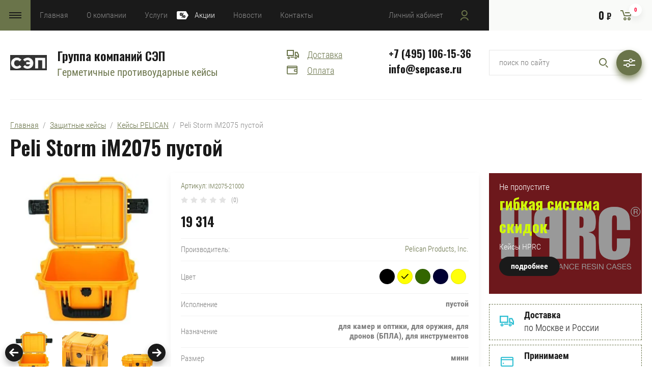

--- FILE ---
content_type: text/html; charset=utf-8
request_url: https://sepcase.ru/magazin/product/peli-storm-im2075-pustoj
body_size: 41399
content:

	<!doctype html>
<html lang="ru">
<head>
<meta charset="utf-8">
<meta name="robots" content="all"/>
<title>Peli iM2075 пустой купить</title>
<meta name="description" content="Peli iM2075 пустой купить">
<meta name="keywords" content="Peli iM2075 пустой купить">
<meta name="SKYPE_TOOLBAR" content="SKYPE_TOOLBAR_PARSER_COMPATIBLE">
<meta name="viewport" content="width=device-width, initial-scale=1.0, maximum-scale=1.0, user-scalable=no">
<meta name="format-detection" content="telephone=no">
<meta http-equiv="x-rim-auto-match" content="none">
<link rel="stylesheet" href="/g/css/styles_articles_tpl.css">
<link rel="stylesheet" href="/g/libs/jqueryui/datepicker/css/jquery-ui.css">
<link rel="stylesheet" href="/g/libs/lightgallery/v1.2.19/lightgallery.css">
<link href="https://fonts.googleapis.com/css?family=Oswald:300,500,600,700&amp;subset=cyrillic" rel="stylesheet">

<script src="/g/libs/jquery/1.10.2/jquery.min.js"></script>
<script src="/g/libs/jqueryui/datepicker/js/jquery-ui.min.js" charset="utf-8"></script>


            <!-- 46b9544ffa2e5e73c3c971fe2ede35a5 -->
            <script src='/shared/s3/js/lang/ru.js'></script>
            <script src='/shared/s3/js/common.min.js'></script>
        <link rel='stylesheet' type='text/css' href='/shared/s3/css/calendar.css' /><link rel='stylesheet' type='text/css' href='/shared/highslide-4.1.13/highslide.min.css'/>
<script type='text/javascript' src='/shared/highslide-4.1.13/highslide-full.packed.js'></script>
<script type='text/javascript'>
hs.graphicsDir = '/shared/highslide-4.1.13/graphics/';
hs.outlineType = null;
hs.showCredits = false;
hs.lang={cssDirection:'ltr',loadingText:'Загрузка...',loadingTitle:'Кликните чтобы отменить',focusTitle:'Нажмите чтобы перенести вперёд',fullExpandTitle:'Увеличить',fullExpandText:'Полноэкранный',previousText:'Предыдущий',previousTitle:'Назад (стрелка влево)',nextText:'Далее',nextTitle:'Далее (стрелка вправо)',moveTitle:'Передвинуть',moveText:'Передвинуть',closeText:'Закрыть',closeTitle:'Закрыть (Esc)',resizeTitle:'Восстановить размер',playText:'Слайд-шоу',playTitle:'Слайд-шоу (пробел)',pauseText:'Пауза',pauseTitle:'Приостановить слайд-шоу (пробел)',number:'Изображение %1/%2',restoreTitle:'Нажмите чтобы посмотреть картинку, используйте мышь для перетаскивания. Используйте клавиши вперёд и назад'};</script>

<link rel='stylesheet' type='text/css' href='/t/images/__csspatch/1/patch.css'/>

<!--s3_require-->
<link rel="stylesheet" href="/g/basestyle/1.0.1/user/user.css" type="text/css"/>
<link rel="stylesheet" href="/g/basestyle/1.0.1/user/user.blue.css" type="text/css"/>
<script type="text/javascript" src="/g/basestyle/1.0.1/user/user.js" async></script>
<!--/s3_require-->

			
		
		
		
			<link rel="stylesheet" type="text/css" href="/g/shop2v2/default/css/theme.less.css">		
			<script type="text/javascript" src="/g/printme.js"></script>
		<script type="text/javascript" src="/g/shop2v2/default/js/tpl.js"></script>
		<script type="text/javascript" src="/g/shop2v2/default/js/baron.min.js"></script>
		
			<script type="text/javascript" src="/g/shop2v2/default/js/shop2.2.js"></script>
		
	<script type="text/javascript">shop2.init({"productRefs": {"1959118661":{"cvet":{"#000000":["2446407661"],"#ffff00":["2446419661"],"#336600":["2446420261"],"#000033":["2446424661"],"#ffff0a":["2446425061"]},"ispolnenie":{"228149861":["2446407661","2446419661","2446420261","2446424661","2446425061"]},"po_naznaceniu":{"228068461":["2446407661","2446419661","2446420261","2446424661","2446425061"]},"po_razmeru":{"228063861":["2446407661","2446419661","2446420261","2446424661","2446425061"]},"ves_kg_":{"1.5":["2446407661","2446419661","2446420261","2446424661","2446425061"]},"vnutrennaa_dlina_mm_":{"241":["2446407661","2446419661","2446420261","2446424661","2446425061"]},"vnutrennaa_sirina":{"191":["2446407661","2446419661","2446420261","2446424661","2446425061"]},"vnutrennaa_vysota":{"184":["2446407661","2446419661","2446420261","2446424661","2446425061"]}}},"apiHash": {"getPromoProducts":"53319b4da1c765c61b7214a943d48c50","getSearchMatches":"b224de16c3a86bee7b60814e2d06172d","getFolderCustomFields":"20df4a767890604bfce92a63fda34366","getProductListItem":"6bd8d9570b88d685f5568925830934f8","cartAddItem":"ad99ea871a754d9d4325a225516614ca","cartRemoveItem":"0b508a17f2650a9fc27b15a8587fd968","cartUpdate":"b2f8c6b78748fe45744c4c6ee20e4ae3","cartRemoveCoupon":"2d24068501efccca04d6f7992d2ccc36","cartAddCoupon":"d5c4d10762368abd9495b14b209c7718","deliveryCalc":"1876b852c88862ee00a07e3cfc3c4664","printOrder":"86fedef30508c5de4d5d15414e4f102d","cancelOrder":"599a61abbb3a03733c5bead7dba79088","cancelOrderNotify":"34bd5792ea455238614386ad225dffa0","repeatOrder":"3d2d45265b092b6e06f6a886f2e85d39","paymentMethods":"3086e1ed2db99bcfbcfe1c8e1fda3cfe","compare":"10edcd5d3f72e14c72020bc902f68b5b"},"hash": null,"verId": 2093873,"mode": "product","step": "","uri": "/magazin","IMAGES_DIR": "/d/","my": {"show_sections":false,"price_fa_rouble":true,"bgdsize_method":"contain","s3_img_method":"r"},"shop2_cart_order_payments": 3,"cf_margin_price_enabled": 0,"maps_yandex_key":"","maps_google_key":""});</script>
<style type="text/css">.product-item-thumb {width: 449px;}.product-item-thumb .product-image, .product-item-simple .product-image {height: 350px;width: 449px;}.product-item-thumb .product-amount .amount-title {width: 353px;}.product-item-thumb .product-price {width: 399px;}.shop2-product .product-side-l {width: 200px;}.shop2-product .product-image {height: 190px;width: 200px;}.shop2-product .product-thumbnails li {width: 56px;height: 56px;}</style>


<script src="/g/libs/jquery-responsive-tabs/1.5.1/jquery.responsivetabs.min.js" charset="utf-8"></script>
<script src="/g/libs/jquery-match-height/0.7.2/jquery.matchHeight.min.js" charset="utf-8"></script>
<script src="/g/libs/jquery-formstyler/1.7.4/jquery.formstyler.min.js" charset="utf-8"></script>
<script src="/g/libs/nouislider/7.0.10/jquery.nouislider.all.min.js" charset="utf-8"></script>
<script src="/g/libs/lightgallery/v1.2.19/lightgallery.js" charset="utf-8"></script>
<script src="/g/libs/jquery-bgdsize/jquery.bgdsize.js" charset="utf-8"></script>
<script src="/g/libs/jquery-slick/1.6.0/slick.min.js" charset="utf-8"></script>
<script src="/g/libs/flexmenu/1.4.2/flexmenu.min.js" charset="utf-8"></script>

<script src="/g/s3/misc/math/0.0.1/s3.math.js" charset="utf-8"></script>
<script src="/g/s3/misc/eventable/0.0.1/s3.eventable.js" charset="utf-8"></script>
<script src="/g/s3/menu/allin/0.0.3/s3.menu.allin.js" charset="utf-8"></script>

<script src="/g/templates/shop2/2.87.2/js/s3.form.js" charset="utf-8"></script>
<script src="/t/images/js/main_local.js" charset="utf-8"></script>

    <link rel="stylesheet" href="/t/v705/images/theme0/theme.scss.css">


<!--[if lt IE 10]>
<script src="/g/libs/ie9-svg-gradient/0.0.1/ie9-svg-gradient.min.js"></script>
<script src="/g/libs/jquery-placeholder/2.0.7/jquery.placeholder.min.js"></script>
<script src="/g/libs/jquery-textshadow/0.0.1/jquery.textshadow.min.js"></script>
<script src="/g/s3/misc/ie/0.0.1/ie.js"></script>
<![endif]-->
<!--[if lt IE 9]>
<script src="/g/libs/html5shiv/html5.js"></script>
<![endif]-->
</head>
<body>
	<div class="site_wrapper product">
		
				
		<div class="folders_popup_wrapper">
			<div class="folders_popup_wrap">
				<div class="folders_popup_title">Категории</div>
				<div class="folders_popup_body">
									        <ul class="folders_popup menu-default">
				            				                				            				                				
				                    				
				                    				                        <li class="has"><a href="/magazin/folder/zashchitnye-kejsy">Защитные кейсы<span class="open_ul_span"></span></a>
				                    				
				                    				
				                				            				                				
				                    				                        				                            <ul>
				                        				                    				
				                    				                        <li class="has"><a href="/magazin/folder/zashchitnyye-keysy-pelican">Кейсы PELICAN<span class="open_ul_span"></span></a>
				                    				
				                    				
				                				            				                				
				                    				                        				                            <ul>
				                        				                    				
				                    				                        <li class="has"><a href="/magazin/folder/keysy-peli">Кейсы Peli Protector<span class="open_ul_span"></span></a>
				                    				
				                    				
				                				            				                				
				                    				                        				                            <ul>
				                        				                    				
				                    				                        <li class=""><a href="/magazin/folder/mikro-1">Микро</a>
				                    				
				                    				
				                				            				                				
				                    				                        				                            </li>
				                            				                        				                    				
				                    				                        <li class=""><a href="/magazin/folder/dlya-noutbukov-i-planshetov">Для ноутбуков и планшетов</a>
				                    				
				                    				
				                				            				                				
				                    				                        				                            </li>
				                            				                        				                    				
				                    				                        <li class=""><a href="/magazin/folder/portativnyye">Портативные</a>
				                    				
				                    				
				                				            				                				
				                    				                        				                            </li>
				                            				                        				                    				
				                    				                        <li class=""><a href="/magazin/folder/sredniye">Средние</a>
				                    				
				                    				
				                				            				                				
				                    				                        				                            </li>
				                            				                        				                    				
				                    				                        <li class=""><a href="/magazin/folder/bolshiye">Большие</a>
				                    				
				                    				
				                				            				                				
				                    				                        				                            </li>
				                            				                        				                    				
				                    				                        <li class=""><a href="/magazin/folder/dlinnomernyye">Длинномерные</a>
				                    				
				                    				
				                				            				                				
				                    				                        				                            </li>
				                            				                                </ul>
				                                </li>
				                            				                        				                    				
				                    				                        <li class=""><a href="/magazin/folder/kejsy-peli-air">Кейсы Peli Air</a>
				                    				
				                    				
				                				            				                				
				                    				                        				                            </li>
				                            				                        				                    				
				                    				                        <li class=""><a href="/magazin/folder/ryukzaki-peli">Рюкзаки Peli</a>
				                    				
				                    				
				                				            				                				
				                    				                        				                            </li>
				                            				                        				                    				
				                    				                        <li class="has"><a href="/magazin/folder/termo-pelican">Термо Pelican<span class="open_ul_span"></span></a>
				                    				
				                    				
				                				            				                				
				                    				                        				                            <ul>
				                        				                    				
				                    				                        <li class=""><a href="/magazin/folder/termobutylki-pelican">Термобутылки Pelican</a>
				                    				
				                    				
				                				            				                				
				                    				                        				                            </li>
				                            				                        				                    				
				                    				                        <li class=""><a href="/magazin/folder/termokruzhki-pelican">Термокружки Pelican</a>
				                    				
				                    				
				                				            				                				
				                    				                        				                            </li>
				                            				                                </ul>
				                                </li>
				                            				                        				                    				
				                    				                        <li class="has"><a href="/magazin/folder/zashchitnyye-keysy-storm">Защитные кейсы Pelican STORM<span class="open_ul_span"></span></a>
				                    				
				                    				
				                				            				                				
				                    				                        				                            <ul>
				                        				                    				
				                    				                        <li class=""><a href="/magazin/folder/portativnyye-1">Портативные</a>
				                    				
				                    				
				                				            				                				
				                    				                        				                            </li>
				                            				                        				                    				
				                    				                        <li class=""><a href="/magazin/folder/sredniye-1">Средние</a>
				                    				
				                    				
				                				            				                				
				                    				                        				                            </li>
				                            				                        				                    				
				                    				                        <li class=""><a href="/magazin/folder/bolshiye-1">Большие</a>
				                    				
				                    				
				                				            				                				
				                    				                        				                            </li>
				                            				                        				                    				
				                    				                        <li class=""><a href="/magazin/folder/dlinnomernyye-1">Длинномерные</a>
				                    				
				                    				
				                				            				                				
				                    				                        				                            </li>
				                            				                                </ul>
				                                </li>
				                            				                        				                    				
				                    				                        <li class=""><a href="/magazin/folder/blackbox-rack">BLACKBOX Rack</a>
				                    				
				                    				
				                				            				                				
				                    				                        				                            </li>
				                            				                        				                    				
				                    				                        <li class=""><a href="/magazin/folder/zashchitnyye-konteynery-hardigg">Защитные КОНТЕЙНЕРЫ HARDIGG</a>
				                    				
				                    				
				                				            				                				
				                    				                        				                            </li>
				                            				                        				                    				
				                    				                        <li class=""><a href="/magazin/folder/mobilnyy-stol-field-desk">Мобильный стол FIELD DESK</a>
				                    				
				                    				
				                				            				                				
				                    				                        				                            </li>
				                            				                        				                    				
				                    				                        <li class=""><a href="/magazin/folder/konteynery-medchest">Контейнеры MEDCHEST</a>
				                    				
				                    				
				                				            				                				
				                    				                        				                            </li>
				                            				                        				                    				
				                    				                        <li class=""><a href="/magazin/folder/konteynery-super-v">Контейнеры Super-V</a>
				                    				
				                    				
				                				            				                				
				                    				                        				                            </li>
				                            				                        				                    				
				                    				                        <li class=""><a href="/magazin/folder/konteynery-classic-v">Контейнеры Classic-V</a>
				                    				
				                    				
				                				            				                				
				                    				                        				                            </li>
				                            				                        				                    				
				                    				                        <li class="has"><a href="/magazin/folder/aksessuary-1">Аксессуары Peli<span class="open_ul_span"></span></a>
				                    				
				                    				
				                				            				                				
				                    				                        				                            <ul>
				                        				                    				
				                    				                        <li class="has"><a href="/magazin/folder/dlya-kejsov-serii-air">Для кейсов серии Air<span class="open_ul_span"></span></a>
				                    				
				                    				
				                				            				                				
				                    				                        				                            <ul>
				                        				                    				
				                    				                        <li class=""><a href="/magazin/folder/poroplast">Поропласт</a>
				                    				
				                    				
				                				            				                				
				                    				                        				                            </li>
				                            				                        				                    				
				                    				                        <li class=""><a href="/magazin/folder/organajzery-i-deliteli">Органайзеры и делители</a>
				                    				
				                    				
				                				            				                				
				                    				                        				                            </li>
				                            				                        				                    				
				                    				                        <li class=""><a href="/magazin/folder/kolesa-ruchki-zamki-zashchelki-montazhnye-komplekty">Колеса, ручки, замки, защелки, монтажные комплекты</a>
				                    				
				                    				
				                				            				                				
				                    				                        				                            </li>
				                            				                                </ul>
				                                </li>
				                            				                        				                    				
				                    				                        <li class="has"><a href="/magazin/folder/dlya-kejsov-serii-peli-protector">Для кейсов серии Peli Protector<span class="open_ul_span"></span></a>
				                    				
				                    				
				                				            				                				
				                    				                        				                            <ul>
				                        				                    				
				                    				                        <li class=""><a href="/magazin/folder/poroplast-1">Поропласт</a>
				                    				
				                    				
				                				            				                				
				                    				                        				                            </li>
				                            				                        				                    				
				                    				                        <li class=""><a href="/magazin/folder/organajzery-i-deliteli-1">Органайзеры и делители</a>
				                    				
				                    				
				                				            				                				
				                    				                        				                            </li>
				                            				                        				                    				
				                    				                        <li class=""><a href="/magazin/folder/kolesa-ruchki-zamki-zashchelki-montazhnye-komplekty-1">Колеса, ручки, замки, защелки, монтажные комплекты</a>
				                    				
				                    				
				                				            				                				
				                    				                        				                            </li>
				                            				                                </ul>
				                                </li>
				                            				                                </ul>
				                                </li>
				                            				                                </ul>
				                                </li>
				                            				                        				                    				
				                    				                        <li class="has"><a href="/magazin/folder/keysy-hprc">Кейсы HPRC<span class="open_ul_span"></span></a>
				                    				
				                    				
				                				            				                				
				                    				                        				                            <ul>
				                        				                    				
				                    				                        <li class=""><a href="/magazin/folder/mikro">Кейсы микро</a>
				                    				
				                    				
				                				            				                				
				                    				                        				                            </li>
				                            				                        				                    				
				                    				                        <li class=""><a href="/magazin/folder/mini">Кейсы мини</a>
				                    				
				                    				
				                				            				                				
				                    				                        				                            </li>
				                            				                        				                    				
				                    				                        <li class=""><a href="/magazin/folder/srednego-razmera">Кейсы среднего размера</a>
				                    				
				                    				
				                				            				                				
				                    				                        				                            </li>
				                            				                        				                    				
				                    				                        <li class=""><a href="/magazin/folder/bolshogo-razmera">Кейсы большого размера</a>
				                    				
				                    				
				                				            				                				
				                    				                        				                            </li>
				                            				                        				                    				
				                    				                        <li class=""><a href="/magazin/folder/dlinnomernyye-i-dlya-oruzhiya">Кейсы длинномерные и для оружия</a>
				                    				
				                    				
				                				            				                				
				                    				                        				                            </li>
				                            				                        				                    				
				                    				                        <li class=""><a href="/magazin/folder/ryukzaki-1">Рюкзаки</a>
				                    				
				                    				
				                				            				                				
				                    				                        				                            </li>
				                            				                        				                    				
				                    				                        <li class=""><a href="/magazin/folder/personalnaya-podgotovka-1">Персональная подготовка</a>
				                    				
				                    				
				                				            				                				
				                    				                        				                            </li>
				                            				                        				                    				
				                    				                        <li class="has"><a href="/magazin/folder/aksessuary-dlya-keysov-hprc">Аксессуары для кейсов HPRC<span class="open_ul_span"></span></a>
				                    				
				                    				
				                				            				                				
				                    				                        				                            <ul>
				                        				                    				
				                    				                        <li class=""><a href="/magazin/folder/lozhement">Ложемент</a>
				                    				
				                    				
				                				            				                				
				                    				                        				                            </li>
				                            				                        				                    				
				                    				                        <li class="has"><a href="/magazin/folder/organayzery">Органайзеры<span class="open_ul_span"></span></a>
				                    				
				                    				
				                				            				                				
				                    				                        				                            <ul>
				                        				                    				
				                    				                        <li class=""><a href="/magazin/folder/deliteli">Делители</a>
				                    				
				                    				
				                				            				                				
				                    				                        				                            </li>
				                            				                        				                    				
				                    				                        <li class=""><a href="/magazin/folder/deliteli-secondskin">Делители SecondSkin</a>
				                    				
				                    				
				                				            				                				
				                    				                        				                            </li>
				                            				                                </ul>
				                                </li>
				                            				                        				                    				
				                    				                        <li class=""><a href="/magazin/folder/sumki-organayzery">Сумки-органайзеры</a>
				                    				
				                    				
				                				            				                				
				                    				                        				                            </li>
				                            				                        				                    				
				                    				                        <li class=""><a href="/magazin/folder/montazhnyye-ramki">Монтажные рамки</a>
				                    				
				                    				
				                				            				                				
				                    				                        				                            </li>
				                            				                        				                    				
				                    				                        <li class=""><a href="/magazin/folder/zamki">Замки</a>
				                    				
				                    				
				                				            				                				
				                    				                        				                            </li>
				                            				                                </ul>
				                                </li>
				                            				                        				                    				
				                    				                        <li class=""><a href="/magazin/folder/keysy-dlya-dronov-dji">Кейсы для дронов DJI</a>
				                    				
				                    				
				                				            				                				
				                    				                        				                            </li>
				                            				                                </ul>
				                                </li>
				                            				                        				                    				
				                    				                        <li class="has"><a href="/magazin/folder/skb">Кейсы SKB<span class="open_ul_span"></span></a>
				                    				
				                    				
				                				            				                				
				                    				                        				                            <ul>
				                        				                    				
				                    				                        <li class="has"><a href="/magazin/folder/iseries">iSeries<span class="open_ul_span"></span></a>
				                    				
				                    				
				                				            				                				
				                    				                        				                            <ul>
				                        				                    				
				                    				                        <li class=""><a href="/magazin/folder/mikro-2">Микро</a>
				                    				
				                    				
				                				            				                				
				                    				                        				                            </li>
				                            				                        				                    				
				                    				                        <li class=""><a href="/magazin/folder/mini-1">Мини</a>
				                    				
				                    				
				                				            				                				
				                    				                        				                            </li>
				                            				                        				                    				
				                    				                        <li class=""><a href="/magazin/folder/sredniye-2">Средние</a>
				                    				
				                    				
				                				            				                				
				                    				                        				                            </li>
				                            				                        				                    				
				                    				                        <li class=""><a href="/magazin/folder/bolshiye-2">Большие</a>
				                    				
				                    				
				                				            				                				
				                    				                        				                            </li>
				                            				                        				                    				
				                    				                        <li class=""><a href="/magazin/folder/dlinnomernyye-2">Длинномерные</a>
				                    				
				                    				
				                				            				                				
				                    				                        				                            </li>
				                            				                                </ul>
				                                </li>
				                            				                        				                    				
				                    				                        <li class=""><a href="/magazin/folder/r-series">R Series</a>
				                    				
				                    				
				                				            				                				
				                    				                        				                            </li>
				                            				                        				                    				
				                    				                        <li class=""><a href="/magazin/folder/roto-x-series">Roto-X Series</a>
				                    				
				                    				
				                				            				                				
				                    				                        				                            </li>
				                            				                        				                    				
				                    				                        <li class=""><a href="/magazin/folder/mr-series">MP Series</a>
				                    				
				                    				
				                				            				                				
				                    				                        				                            </li>
				                            				                        				                    				
				                    				                        <li class=""><a href="/magazin/folder/mr-series-1">MR Series</a>
				                    				
				                    				
				                				            				                				
				                    				                        				                            </li>
				                            				                        				                    				
				                    				                        <li class=""><a href="/magazin/folder/luggage-series">Luggage Series</a>
				                    				
				                    				
				                				            				                				
				                    				                        				                            </li>
				                            				                        				                    				
				                    				                        <li class=""><a href="/magazin/folder/hardware-stand-cases">Rail-Pack</a>
				                    				
				                    				
				                				            				                				
				                    				                        				                            </li>
				                            				                        				                    				
				                    				                        <li class="has"><a href="/magazin/folder/racks">Racks<span class="open_ul_span"></span></a>
				                    				
				                    				
				                				            				                				
				                    				                        				                            <ul>
				                        				                    				
				                    				                        <li class=""><a href="/magazin/folder/rolling-racks">Rolling Racks</a>
				                    				
				                    				
				                				            				                				
				                    				                        				                            </li>
				                            				                                </ul>
				                                </li>
				                            				                        				                    				
				                    				                        <li class=""><a href="/magazin/folder/tripod-case">Tripod Case</a>
				                    				
				                    				
				                				            				                				
				                    				                        				                            </li>
				                            				                        				                    				
				                    				                        <li class=""><a href="/magazin/folder/aksessuary-skb">Аксессуары SKB</a>
				                    				
				                    				
				                				            				                				
				                    				                        				                            </li>
				                            				                                </ul>
				                                </li>
				                            				                        				                    				
				                    				                        <li class="has"><a href="/magazin/folder/kejsy-zarges">Кейсы Zarges<span class="open_ul_span"></span></a>
				                    				
				                    				
				                				            				                				
				                    				                        				                            <ul>
				                        				                    				
				                    				                        <li class=""><a href="/magazin/folder/yashchiki-k470-plus-s-kryshkoj">Ящики K470 Plus с крышкой</a>
				                    				
				                    				
				                				            				                				
				                    				                        				                            </li>
				                            				                        				                    				
				                    				                        <li class=""><a href="/magazin/folder/yashchiki-k470">Ящики K470</a>
				                    				
				                    				
				                				            				                				
				                    				                        				                            </li>
				                            				                        				                    				
				                    				                        <li class=""><a href="/magazin/folder/kontejnery-k-470-dlya-otkrytoj-platformy">Контейнеры K 470 для открытой платформы</a>
				                    				
				                    				
				                				            				                				
				                    				                        				                            </li>
				                            				                        				                    				
				                    				                        <li class=""><a href="/magazin/folder/yashchiki-euro-box">Ящики Euro Box</a>
				                    				
				                    				
				                				            				                				
				                    				                        				                            </li>
				                            				                        				                    				
				                    				                        <li class=""><a href="/magazin/folder/yashchiki-k450">Ящики K450</a>
				                    				
				                    				
				                				            				                				
				                    				                        				                            </li>
				                            				                        				                    				
				                    				                        <li class=""><a href="/magazin/folder/yashchiki-k424">Ящики K424</a>
				                    				
				                    				
				                				            				                				
				                    				                        				                            </li>
				                            				                        				                    				
				                    				                        <li class=""><a href="/magazin/folder/kejsy-k411">Кейсы K411</a>
				                    				
				                    				
				                				            				                				
				                    				                        				                            </li>
				                            				                        				                    				
				                    				                        <li class=""><a href="/magazin/folder/yashchiki-k412-roll-box">Ящики K412 Roll Box</a>
				                    				
				                    				
				                				            				                				
				                    				                        				                            </li>
				                            				                        				                    				
				                    				                        <li class=""><a href="/magazin/folder/kejsy-k410">Кейсы K410</a>
				                    				
				                    				
				                				            				                				
				                    				                        				                            </li>
				                            				                        				                    				
				                    				                        <li class=""><a href="/magazin/folder/yashchiki-k405">Ящики K405</a>
				                    				
				                    				
				                				            				                				
				                    				                        				                            </li>
				                            				                        				                    				
				                    				                        <li class=""><a href="/magazin/folder/yashchiki-k-270-dlya-transportirovki">Ящики K 270 для транспортировки</a>
				                    				
				                    				
				                				            				                				
				                    				                        				                            </li>
				                            				                        				                    				
				                    				                        <li class=""><a href="/magazin/folder/yashchiki-k-270">Ящики K270</a>
				                    				
				                    				
				                				            				                				
				                    				                        				                            </li>
				                            				                        				                    				
				                    				                        <li class=""><a href="/magazin/folder/peredvizhnye-shkafy-w105n">Передвижные шкафы W105N</a>
				                    				
				                    				
				                				            				                				
				                    				                        				                            </li>
				                            				                        				                    				
				                    				                        <li class=""><a href="/magazin/folder/yashchiki-y">Ящики Y</a>
				                    				
				                    				
				                				            				                				
				                    				                        				                            </li>
				                            				                        				                    				
				                    				                        <li class=""><a href="/magazin/folder/zarges-box">Zarges Box</a>
				                    				
				                    				
				                				            				                				
				                    				                        				                            </li>
				                            				                        				                    				
				                    				                        <li class=""><a href="/magazin/folder/peredvizhnye-kontejnery">Передвижные контейнеры</a>
				                    				
				                    				
				                				            				                				
				                    				                        				                            </li>
				                            				                        				                    				
				                    				                        <li class=""><a href="/magazin/folder/korziny">Корзины</a>
				                    				
				                    				
				                				            				                				
				                    				                        				                            </li>
				                            				                        				                    				
				                    				                        <li class=""><a href="/magazin/folder/kleti-gw-1700">Клети GW 1700</a>
				                    				
				                    				
				                				            				                				
				                    				                        				                            </li>
				                            				                        				                    				
				                    				                        <li class=""><a href="/magazin/folder/telezhki-2">Тележки</a>
				                    				
				                    				
				                				            				                				
				                    				                        				                            </li>
				                            				                        				                    				
				                    				                        <li class="has"><a href="/magazin/folder/aksessuary-dlya-kejsov-zarges">Аксессуары для кейсов Zarges<span class="open_ul_span"></span></a>
				                    				
				                    				
				                				            				                				
				                    				                        				                            <ul>
				                        				                    				
				                    				                        <li class=""><a href="/magazin/folder/kovriki">Коврики</a>
				                    				
				                    				
				                				            				                				
				                    				                        				                            </li>
				                            				                        				                    				
				                    				                        <li class=""><a href="/magazin/folder/kryshki">Крышки</a>
				                    				
				                    				
				                				            				                				
				                    				                        				                            </li>
				                            				                        				                    				
				                    				                        <li class=""><a href="/magazin/folder/telezhki-1">Тележки</a>
				                    				
				                    				
				                				            				                				
				                    				                        				                            </li>
				                            				                        				                    				
				                    				                        <li class=""><a href="/magazin/folder/plastikovye-penaly">Пластиковые пеналы</a>
				                    				
				                    				
				                				            				                				
				                    				                        				                            </li>
				                            				                        				                    				
				                    				                        <li class=""><a href="/magazin/folder/organajzery">Органайзеры</a>
				                    				
				                    				
				                				            				                				
				                    				                        				                            </li>
				                            				                        				                    				
				                    				                        <li class=""><a href="/magazin/folder/lozhement-1">Ложемент</a>
				                    				
				                    				
				                				            				                				
				                    				                        				                            </li>
				                            				                        				                    				
				                    				                        <li class=""><a href="/magazin/folder/kolesa">Колеса</a>
				                    				
				                    				
				                				            				                				
				                    				                        				                            </li>
				                            				                        				                    				
				                    				                        <li class=""><a href="/magazin/folder/stropy">Стропы</a>
				                    				
				                    				
				                				            				                				
				                    				                        				                            </li>
				                            				                        				                    				
				                    				                        <li class=""><a href="/magazin/folder/zamki-1">Замки</a>
				                    				
				                    				
				                				            				                				
				                    				                        				                            </li>
				                            				                        				                    				
				                    				                        <li class=""><a href="/magazin/folder/krepezh">Крепеж</a>
				                    				
				                    				
				                				            				                				
				                    				                        				                            </li>
				                            				                        				                    				
				                    				                        <li class=""><a href="/magazin/folder/meshki">Мешки</a>
				                    				
				                    				
				                				            				                				
				                    				                        				                            </li>
				                            				                        				                    				
				                    				                        <li class=""><a href="/magazin/folder/podushki">Подушки</a>
				                    				
				                    				
				                				            				                				
				                    				                        				                            </li>
				                            				                                </ul>
				                                </li>
				                            				                                </ul>
				                                </li>
				                            				                        				                    				
				                    				                        <li class=""><a href="/magazin/folder/kejsy-mp">Кейсы MP</a>
				                    				
				                    				
				                				            				                				
				                    				                        				                            </li>
				                            				                        				                    				
				                    				                        <li class="has"><a href="/magazin/folder/keysy-explorer">Кейсы EXPLORER<span class="open_ul_span"></span></a>
				                    				
				                    				
				                				            				                				
				                    				                        				                            <ul>
				                        				                    				
				                    				                        <li class=""><a href="/magazin/folder/mini-2">Мини</a>
				                    				
				                    				
				                				            				                				
				                    				                        				                            </li>
				                            				                        				                    				
				                    				                        <li class=""><a href="/magazin/folder/sredniye-3">Средние</a>
				                    				
				                    				
				                				            				                				
				                    				                        				                            </li>
				                            				                        				                    				
				                    				                        <li class=""><a href="/magazin/folder/bolshiye-3">Большие</a>
				                    				
				                    				
				                				            				                				
				                    				                        				                            </li>
				                            				                        				                    				
				                    				                        <li class=""><a href="/magazin/folder/dlinnomernyye-3">Длинномерные</a>
				                    				
				                    				
				                				            				                				
				                    				                        				                            </li>
				                            				                        				                    				
				                    				                        <li class=""><a href="/magazin/folder/aksessuary-explorer">Аксессуары EXPLORER</a>
				                    				
				                    				
				                				            				                				
				                    				                        				                            </li>
				                            				                                </ul>
				                                </li>
				                            				                        				                    				
				                    				                        <li class=""><a href="/magazin/folder/kejsy-lotos">Кейсы Лотос</a>
				                    				
				                    				
				                				            				                				
				                    				                        				                            </li>
				                            				                        				                    				
				                    				                        <li class="has"><a href="/magazin/folder/keysy-drx">Кейсы Everest<span class="open_ul_span"></span></a>
				                    				
				                    				
				                				            				                				
				                    				                        				                            <ul>
				                        				                    				
				                    				                        <li class=""><a href="/magazin/folder/mini-6">Мини</a>
				                    				
				                    				
				                				            				                				
				                    				                        				                            </li>
				                            				                        				                    				
				                    				                        <li class=""><a href="/magazin/folder/sredniye-8">Средние</a>
				                    				
				                    				
				                				            				                				
				                    				                        				                            </li>
				                            				                        				                    				
				                    				                        <li class=""><a href="/magazin/folder/bolshiye-8">Большие</a>
				                    				
				                    				
				                				            				                				
				                    				                        				                            </li>
				                            				                        				                    				
				                    				                        <li class=""><a href="/magazin/folder/dlinnomernyye-8">Длинномерные</a>
				                    				
				                    				
				                				            				                				
				                    				                        				                            </li>
				                            				                                </ul>
				                                </li>
				                            				                        				                    				
				                    				                        <li class="has"><a href="/magazin/folder/keysy-prc">Кейсы PRC<span class="open_ul_span"></span></a>
				                    				
				                    				
				                				            				                				
				                    				                        				                            <ul>
				                        				                    				
				                    				                        <li class=""><a href="/magazin/folder/mini-8">Мини</a>
				                    				
				                    				
				                				            				                				
				                    				                        				                            </li>
				                            				                        				                    				
				                    				                        <li class=""><a href="/magazin/folder/sredniye-10">Средние</a>
				                    				
				                    				
				                				            				                				
				                    				                        				                            </li>
				                            				                        				                    				
				                    				                        <li class=""><a href="/magazin/folder/bolshiye-10">Большие</a>
				                    				
				                    				
				                				            				                				
				                    				                        				                            </li>
				                            				                        				                    				
				                    				                        <li class=""><a href="/magazin/folder/dlinnomernyye-10">Длинномерные</a>
				                    				
				                    				
				                				            				                				
				                    				                        				                            </li>
				                            				                                </ul>
				                                </li>
				                            				                        				                    				
				                    				                        <li class="has"><a href="/magazin/folder/keysy-vg">Кейсы VG<span class="open_ul_span"></span></a>
				                    				
				                    				
				                				            				                				
				                    				                        				                            <ul>
				                        				                    				
				                    				                        <li class=""><a href="/magazin/folder/seriya-a">Серия A</a>
				                    				
				                    				
				                				            				                				
				                    				                        				                            </li>
				                            				                        				                    				
				                    				                        <li class=""><a href="/magazin/folder/seriya-c">Серия C</a>
				                    				
				                    				
				                				            				                				
				                    				                        				                            </li>
				                            				                        				                    				
				                    				                        <li class=""><a href="/magazin/folder/seriya-g">Серия G</a>
				                    				
				                    				
				                				            				                				
				                    				                        				                            </li>
				                            				                        				                    				
				                    				                        <li class=""><a href="/magazin/folder/seriya-k">Серия K</a>
				                    				
				                    				
				                				            				                				
				                    				                        				                            </li>
				                            				                        				                    				
				                    				                        <li class=""><a href="/magazin/folder/seriya-m">Серия M</a>
				                    				
				                    				
				                				            				                				
				                    				                        				                            </li>
				                            				                        				                    				
				                    				                        <li class=""><a href="/magazin/folder/seriya-p">Серия P</a>
				                    				
				                    				
				                				            				                				
				                    				                        				                            </li>
				                            				                                </ul>
				                                </li>
				                            				                        				                    				
				                    				                        <li class="has"><a href="/magazin/folder/instrument-i-oborudovanie-1">Zarges кейсы, лестницы, инструменты и оборудование<span class="open_ul_span"></span></a>
				                    				
				                    				
				                				            				                				
				                    				                        				                            <ul>
				                        				                    				
				                    				                        <li class=""><a href="/magazin/folder/peredvizhnye-podmosti">Передвижные подмости</a>
				                    				
				                    				
				                				            				                				
				                    				                        				                            </li>
				                            				                        				                    				
				                    				                        <li class="has"><a href="/magazin/folder/prinadlezhnosti-dlya-lestnic">Принадлежности для лестниц<span class="open_ul_span"></span></a>
				                    				
				                    				
				                				            				                				
				                    				                        				                            <ul>
				                        				                    				
				                    				                        <li class=""><a href="/magazin/folder/zapasnye-chasti-dlya-lestnic">Запасные части для лестниц</a>
				                    				
				                    				
				                				            				                				
				                    				                        				                            </li>
				                            				                        				                    				
				                    				                        <li class=""><a href="/magazin/folder/aksessuary-dlya-lestnic">Аксессуары для лестниц</a>
				                    				
				                    				
				                				            				                				
				                    				                        				                            </li>
				                            				                                </ul>
				                                </li>
				                            				                        				                    				
				                    				                        <li class=""><a href="/magazin/folder/odnosekcionnye-lestnicy">Односекционные лестницы</a>
				                    				
				                    				
				                				            				                				
				                    				                        				                            </li>
				                            				                        				                    				
				                    				                        <li class=""><a href="/magazin/folder/lestnicy-dlya-stellazhej">Лестницы для стеллажей</a>
				                    				
				                    				
				                				            				                				
				                    				                        				                            </li>
				                            				                        				                    				
				                    				                        <li class=""><a href="/magazin/folder/dvuhsekcionnye-lestnicy">Двухсекционные лестницы</a>
				                    				
				                    				
				                				            				                				
				                    				                        				                            </li>
				                            				                        				                    				
				                    				                        <li class=""><a href="/magazin/folder/trehsekcionnye-lestnicy">Трехсекционные лестницы</a>
				                    				
				                    				
				                				            				                				
				                    				                        				                            </li>
				                            				                        				                    				
				                    				                        <li class=""><a href="/magazin/folder/strahovochnye-sistemy">Страховочные системы</a>
				                    				
				                    				
				                				            				                				
				                    				                        				                            </li>
				                            				                        				                    				
				                    				                        <li class=""><a href="/magazin/folder/sharnirnye-lestnicy-transformery">Шарнирные лестницы-трансформеры</a>
				                    				
				                    				
				                				            				                				
				                    				                        				                            </li>
				                            				                        				                    				
				                    				                        <li class="has"><a href="/magazin/folder/teleskopicheskie-lestnicy">Телескопические лестницы<span class="open_ul_span"></span></a>
				                    				
				                    				
				                				            				                				
				                    				                        				                            <ul>
				                        				                    				
				                    				                        <li class=""><a href="/magazin/folder/teleskopicheskaya-lestnica">Телескопическая лестница</a>
				                    				
				                    				
				                				            				                				
				                    				                        				                            </li>
				                            				                                </ul>
				                                </li>
				                            				                        				                    				
				                    				                        <li class=""><a href="/magazin/folder/chetyrehsekcionnye-lestnicy">Четырехсекционные лестницы</a>
				                    				
				                    				
				                				            				                				
				                    				                        				                            </li>
				                            				                        				                    				
				                    				                        <li class="has"><a href="/magazin/folder/teleskopicheskie-pod-emniki">Телескопические подъемники<span class="open_ul_span"></span></a>
				                    				
				                    				
				                				            				                				
				                    				                        				                            <ul>
				                        				                    				
				                    				                        <li class=""><a href="/magazin/folder/aksessuary-faraone-elevah">Аксессуары Faraone Elevah</a>
				                    				
				                    				
				                				            				                				
				                    				                        				                            </li>
				                            				                        				                    				
				                    				                        <li class=""><a href="/magazin/folder/specialnye-platformy-faraone-elevah">Специальные платформы Faraone Elevah</a>
				                    				
				                    				
				                				            				                				
				                    				                        				                            </li>
				                            				                        				                    				
				                    				                        <li class=""><a href="/magazin/folder/pod-emniki-hw">Подъемники HW</a>
				                    				
				                    				
				                				            				                				
				                    				                        				                            </li>
				                            				                        				                    				
				                    				                        <li class=""><a href="/magazin/folder/peredvizhnye-teleskopicheskie-pod-emniki-zlv-dlya-naruzhnyh-rabot">Передвижные телескопические подъемники ZLV для наружных работ</a>
				                    				
				                    				
				                				            				                				
				                    				                        				                            </li>
				                            				                        				                    				
				                    				                        <li class=""><a href="/magazin/folder/peredvizhnye-teleskopicheskie-pod-emniki-samohodnye">Передвижные телескопические подъемники самоходные</a>
				                    				
				                    				
				                				            				                				
				                    				                        				                            </li>
				                            				                        				                    				
				                    				                        <li class=""><a href="/magazin/folder/peredvizhnye-teleskopicheskie-pod-emniki-zlv-dlya-vnutrennih-rabot">Передвижные телескопические подъемники ZLV для внутренних работ</a>
				                    				
				                    				
				                				            				                				
				                    				                        				                            </li>
				                            				                                </ul>
				                                </li>
				                            				                        				                    				
				                    				                        <li class="has"><a href="/magazin/folder/podmosti-i-rabochie-ploshchadki">Подмости и рабочие площадки<span class="open_ul_span"></span></a>
				                    				
				                    				
				                				            				                				
				                    				                        				                            <ul>
				                        				                    				
				                    				                        <li class="has"><a href="/magazin/folder/rabochaya-platforma">Рабочая платформа<span class="open_ul_span"></span></a>
				                    				
				                    				
				                				            				                				
				                    				                        				                            <ul>
				                        				                    				
				                    				                        <li class=""><a href="/magazin/folder/skladnaya">складная</a>
				                    				
				                    				
				                				            				                				
				                    				                        				                            </li>
				                            				                                </ul>
				                                </li>
				                            				                        				                    				
				                    				                        <li class=""><a href="/magazin/folder/rabochie-podmostki">Рабочие подмостки</a>
				                    				
				                    				
				                				            				                				
				                    				                        				                            </li>
				                            				                                </ul>
				                                </li>
				                            				                        				                    				
				                    				                        <li class="has"><a href="/magazin/folder/stremyanki">Стремянки<span class="open_ul_span"></span></a>
				                    				
				                    				
				                				            				                				
				                    				                        				                            <ul>
				                        				                    				
				                    				                        <li class=""><a href="/magazin/folder/podstavki">Подставки</a>
				                    				
				                    				
				                				            				                				
				                    				                        				                            </li>
				                            				                        				                    				
				                    				                        <li class=""><a href="/magazin/folder/peredvizhnye-skladnye-lestnicy">Передвижные складные лестницы</a>
				                    				
				                    				
				                				            				                				
				                    				                        				                            </li>
				                            				                        				                    				
				                    				                        <li class=""><a href="/magazin/folder/mnogocelevaya-stremyanka">Многоцелевая стремянка</a>
				                    				
				                    				
				                				            				                				
				                    				                        				                            </li>
				                            				                        				                    				
				                    				                        <li class=""><a href="/magazin/folder/skladnaya-stremyanka">Складная стремянка</a>
				                    				
				                    				
				                				            				                				
				                    				                        				                            </li>
				                            				                        				                    				
				                    				                        <li class=""><a href="/magazin/folder/stremyanka-s-odnostoronnim-pod-emom">Стремянка с односторонним подъемом</a>
				                    				
				                    				
				                				            				                				
				                    				                        				                            </li>
				                            				                        				                    				
				                    				                        <li class=""><a href="/magazin/folder/stremyanka-s-dvustoronnim-pod-emom">Стремянка с двусторонним подъемом</a>
				                    				
				                    				
				                				            				                				
				                    				                        				                            </li>
				                            				                                </ul>
				                                </li>
				                            				                        				                    				
				                    				                        <li class="has"><a href="/magazin/folder/lestnicy-i-perehody">Лестницы и переходы<span class="open_ul_span"></span></a>
				                    				
				                    				
				                				            				                				
				                    				                        				                            <ul>
				                        				                    				
				                    				                        <li class="has"><a href="/magazin/folder/promyshlennaya-lestnica">Промышленная лестница<span class="open_ul_span"></span></a>
				                    				
				                    				
				                				            				                				
				                    				                        				                            <ul>
				                        				                    				
				                    				                        <li class=""><a href="/magazin/folder/prinadlezhnosti">Принадлежности</a>
				                    				
				                    				
				                				            				                				
				                    				                        				                            </li>
				                            				                        				                    				
				                    				                        <li class=""><a href="/magazin/folder/promyshlennye-stupeni-s-perilami">Промышленные ступени с перилами</a>
				                    				
				                    				
				                				            				                				
				                    				                        				                            </li>
				                            				                        				                    				
				                    				                        <li class=""><a href="/magazin/folder/stupeni-s-platformoj-i-perilami">Ступени с платформой и перилами</a>
				                    				
				                    				
				                				            				                				
				                    				                        				                            </li>
				                            				                                </ul>
				                                </li>
				                            				                        				                    				
				                    				                        <li class="has"><a href="/magazin/folder/stacionarnye-i-peredvizhnye-lestnichnye-perehody">Стационарные и передвижные лестничные переходы<span class="open_ul_span"></span></a>
				                    				
				                    				
				                				            				                				
				                    				                        				                            <ul>
				                        				                    				
				                    				                        <li class=""><a href="/magazin/folder/prinadlezhnosti-dlya-lestnichnyh-perehodov">Принадлежности для лестничных переходов</a>
				                    				
				                    				
				                				            				                				
				                    				                        				                            </li>
				                            				                        				                    				
				                    				                        <li class=""><a href="/magazin/folder/stacionarnye-i-peredvizhnye-perehody">Стационарные и передвижные переходы</a>
				                    				
				                    				
				                				            				                				
				                    				                        				                            </li>
				                            				                                </ul>
				                                </li>
				                            				                        				                    				
				                    				                        <li class="has"><a href="/magazin/folder/peredvizhnye-lestnicy-podmosti">Передвижные лестницы-подмости<span class="open_ul_span"></span></a>
				                    				
				                    				
				                				            				                				
				                    				                        				                            <ul>
				                        				                    				
				                    				                        <li class=""><a href="/magazin/folder/lestnica-platforma-peredvizhnaya-s-avtostoporom-auto-stop">Лестница-платформа передвижная с автостопором Auto Stop</a>
				                    				
				                    				
				                				            				                				
				                    				                        				                            </li>
				                            				                        				                    				
				                    				                        <li class=""><a href="/magazin/folder/lestnica-platforma-peredvizhnaya-s-ergonomichnym-stoporom-ergo-stop">Лестница-платформа передвижная с эргономичным стопором Ergo Stop</a>
				                    				
				                    				
				                				            				                				
				                    				                        				                            </li>
				                            				                                </ul>
				                                </li>
				                            				                                </ul>
				                                </li>
				                            				                        				                    				
				                    				                        <li class="has"><a href="/magazin/folder/stroitelnye-pod-emniki">Строительные подъемники<span class="open_ul_span"></span></a>
				                    				
				                    				
				                				            				                				
				                    				                        				                            <ul>
				                        				                    				
				                    				                        <li class=""><a href="/magazin/folder/stroitelnyj-pod-emnik-faraone-elevatore-2000">Строительный подъемник Faraone ELEVATORE 2000</a>
				                    				
				                    				
				                				            				                				
				                    				                        				                            </li>
				                            				                        				                    				
				                    				                        <li class=""><a href="/magazin/folder/zapasnye-chasti-i-komplektuyushchie-dlya-stroitelnogo-pod-emnika">Запасные части и комплектующие для строительного подъемника</a>
				                    				
				                    				
				                				            				                				
				                    				                        				                            </li>
				                            				                                </ul>
				                                </li>
				                            				                        				                    				
				                    				                        <li class=""><a href="/magazin/folder/lestnicy-dlya-pod-ema-na-cisternu">Лестницы для подъема на цистерну</a>
				                    				
				                    				
				                				            				                				
				                    				                        				                            </li>
				                            				                        				                    				
				                    				                        <li class="has"><a href="/magazin/folder/nastennye-lestnicy">Настенные лестницы<span class="open_ul_span"></span></a>
				                    				
				                    				
				                				            				                				
				                    				                        				                            <ul>
				                        				                    				
				                    				                        <li class=""><a href="/magazin/folder/otdelnye-lestnicy">Отдельные лестницы</a>
				                    				
				                    				
				                				            				                				
				                    				                        				                            </li>
				                            				                        				                    				
				                    				                        <li class=""><a href="/magazin/folder/machtovye-lestnicy">Мачтовые лестницы</a>
				                    				
				                    				
				                				            				                				
				                    				                        				                            </li>
				                            				                        				                    				
				                    				                        <li class=""><a href="/magazin/folder/detali-i-komplektuyushchie-dlya-nastennyh-lestnic">Детали и комплектующие для настенных лестниц</a>
				                    				
				                    				
				                				            				                				
				                    				                        				                            </li>
				                            				                                </ul>
				                                </li>
				                            				                        				                    				
				                    				                        <li class="has"><a href="/magazin/folder/lestnicy-dlya-shaht-i-kollektorov">Лестницы для шахт и коллекторов<span class="open_ul_span"></span></a>
				                    				
				                    				
				                				            				                				
				                    				                        				                            <ul>
				                        				                    				
				                    				                        <li class=""><a href="/magazin/folder/nastennyj-kronshtejn">Настенный кронштейн</a>
				                    				
				                    				
				                				            				                				
				                    				                        				                            </li>
				                            				                        				                    				
				                    				                        <li class=""><a href="/magazin/folder/vspomogatelnye-prisposobleniya">Вспомогательные приспособления</a>
				                    				
				                    				
				                				            				                				
				                    				                        				                            </li>
				                            				                        				                    				
				                    				                        <li class=""><a href="/magazin/folder/lestnicy-dlya-kolodcev">Лестницы для колодцев</a>
				                    				
				                    				
				                				            				                				
				                    				                        				                            </li>
				                            				                        				                    				
				                    				                        <li class=""><a href="/magazin/folder/kolodeznye-i-shahtnye-lyuki">Колодезные и шахтные люки</a>
				                    				
				                    				
				                				            				                				
				                    				                        				                            </li>
				                            				                                </ul>
				                                </li>
				                            				                        				                    				
				                    				                        <li class="has"><a href="/magazin/folder/yashchiki-i-modulnye-sistemy">Ящики и модульные системы<span class="open_ul_span"></span></a>
				                    				
				                    				
				                				            				                				
				                    				                        				                            <ul>
				                        				                    				
				                    				                        <li class="has"><a href="/magazin/folder/futlyary-zarges">Футляры Zarges<span class="open_ul_span"></span></a>
				                    				
				                    				
				                				            				                				
				                    				                        				                            <ul>
				                        				                    				
				                    				                        <li class=""><a href="/magazin/folder/uplotnitel-dlya-korpusa-mitraset-19">Уплотнитель для корпуса Mitraset 19&amp;quot;</a>
				                    				
				                    				
				                				            				                				
				                    				                        				                            </li>
				                            				                        				                    				
				                    				                        <li class=""><a href="/magazin/folder/aksessuary-dlya-futlyarov-mitraset-19">Аксессуары для футляров Mitraset 19</a>
				                    				
				                    				
				                				            				                				
				                    				                        				                            </li>
				                            				                        				                    				
				                    				                        <li class=""><a href="/magazin/folder/kryshka-dlya-korpusa-mitraset-19">Крышка для корпуса Mitraset 19&amp;quot;</a>
				                    				
				                    				
				                				            				                				
				                    				                        				                            </li>
				                            				                        				                    				
				                    				                        <li class=""><a href="/magazin/folder/korpus-mitraset-19">Корпус Mitraset 19&amp;quot;</a>
				                    				
				                    				
				                				            				                				
				                    				                        				                            </li>
				                            				                                </ul>
				                                </li>
				                            				                        				                    				
				                    				                        <li class="has"><a href="/magazin/folder/modulnye-sistemy">Модульные системы<span class="open_ul_span"></span></a>
				                    				
				                    				
				                				            				                				
				                    				                        				                            <ul>
				                        				                    				
				                    				                        <li class=""><a href="/magazin/folder/modulnye-vydvizhnye-yashchiki-abs">Модульные выдвижные ящики ABS</a>
				                    				
				                    				
				                				            				                				
				                    				                        				                            </li>
				                            				                        				                    				
				                    				                        <li class=""><a href="/magazin/folder/nesushchie-sistemy">Несущие системы</a>
				                    				
				                    				
				                				            				                				
				                    				                        				                            </li>
				                            				                        				                    				
				                    				                        <li class=""><a href="/magazin/folder/stellazhi-etazherki">Стеллажи-этажерки</a>
				                    				
				                    				
				                				            				                				
				                    				                        				                            </li>
				                            				                        				                    				
				                    				                        <li class=""><a href="/magazin/folder/modulnye-telezhki">Модульные тележки</a>
				                    				
				                    				
				                				            				                				
				                    				                        				                            </li>
				                            				                        				                    				
				                    				                        <li class=""><a href="/magazin/folder/komplektuyushchie-dlya-shkafov">Комплектующие для шкафов</a>
				                    				
				                    				
				                				            				                				
				                    				                        				                            </li>
				                            				                        				                    				
				                    				                        <li class="has"><a href="/magazin/folder/modulnye-korziny">Модульные корзины<span class="open_ul_span"></span></a>
				                    				
				                    				
				                				            				                				
				                    				                        				                            <ul>
				                        				                    				
				                    				                        <li class=""><a href="/magazin/folder/moduli-i-aksessuary">модули и аксессуары</a>
				                    				
				                    				
				                				            				                				
				                    				                        				                            </li>
				                            				                                </ul>
				                                </li>
				                            				                        				                    				
				                    				                        <li class=""><a href="/magazin/folder/modulnye-shkafy-na-kolesah">Модульные шкафы на колесах</a>
				                    				
				                    				
				                				            				                				
				                    				                        				                            </li>
				                            				                                </ul>
				                                </li>
				                            				                        				                    				
				                    				                        <li class="has"><a href="/magazin/folder/yashchiki">Ящики<span class="open_ul_span"></span></a>
				                    				
				                    				
				                				            				                				
				                    				                        				                            <ul>
				                        				                    				
				                    				                        <li class=""><a href="/magazin/folder/evro-boksy-dlya-instrumenta">Евро-боксы для инструмента</a>
				                    				
				                    				
				                				            				                				
				                    				                        				                            </li>
				                            				                        				                    				
				                    				                        <li class=""><a href="/magazin/folder/transportirovochnye-boksy-k405">Транспортировочные боксы K405</a>
				                    				
				                    				
				                				            				                				
				                    				                        				                            </li>
				                            				                        				                    				
				                    				                        <li class=""><a href="/magazin/folder/transportirovochnye-yashchiki-k-475">Транспортировочные ящики K 475</a>
				                    				
				                    				
				                				            				                				
				                    				                        				                            </li>
				                            				                        				                    				
				                    				                        <li class=""><a href="/magazin/folder/skladnye-yashchiki-retour">Складные ящики Retour</a>
				                    				
				                    				
				                				            				                				
				                    				                        				                            </li>
				                            				                        				                    				
				                    				                        <li class=""><a href="/magazin/folder/mini-maxi-boksy">Mini-Maxi боксы</a>
				                    				
				                    				
				                				            				                				
				                    				                        				                            </li>
				                            				                        				                    				
				                    				                        <li class=""><a href="/magazin/folder/universalnye-kontejner-yashchiki-k-470-ip-67">Универсальные контейнер-ящики K 470 - IP 67</a>
				                    				
				                    				
				                				            				                				
				                    				                        				                            </li>
				                            				                        				                    				
				                    				                        <li class=""><a href="/magazin/folder/upakovochnye-yashchiki-serii-y">Упаковочные ящики серии Y</a>
				                    				
				                    				
				                				            				                				
				                    				                        				                            </li>
				                            				                        				                    				
				                    				                        <li class=""><a href="/magazin/folder/evro-boksy">Евро-боксы</a>
				                    				
				                    				
				                				            				                				
				                    				                        				                            </li>
				                            				                        				                    				
				                    				                        <li class=""><a href="/magazin/folder/yashchiki-na-rolikah-k-424-xc">Ящики на роликах K 424 XC</a>
				                    				
				                    				
				                				            				                				
				                    				                        				                            </li>
				                            				                        				                    				
				                    				                        <li class=""><a href="/magazin/folder/universalnye-yashchiki-k470">Универсальные ящики K470</a>
				                    				
				                    				
				                				            				                				
				                    				                        				                            </li>
				                            				                                </ul>
				                                </li>
				                            				                        				                    				
				                    				                        <li class="has"><a href="/magazin/folder/organizaciya-sistemnyh-polok-rso">Организация системных полок (RSO)<span class="open_ul_span"></span></a>
				                    				
				                    				
				                				            				                				
				                    				                        				                            <ul>
				                        				                    				
				                    				                        <li class=""><a href="/magazin/folder/telezhka-dlya-sistemnyh-polok-rso">Тележка для системных полок (RSO)</a>
				                    				
				                    				
				                				            				                				
				                    				                        				                            </li>
				                            				                        				                    				
				                    				                        <li class=""><a href="/magazin/folder/prinadlezhnosti-k-telezhke-dlya-sistemnyh-polok-rso">Принадлежности к тележке для системных полок (RSO)</a>
				                    				
				                    				
				                				            				                				
				                    				                        				                            </li>
				                            				                                </ul>
				                                </li>
				                            				                        				                    				
				                    				                        <li class="has"><a href="/magazin/folder/modulnye-telezhki-mpo">Модульные тележки (MPO)<span class="open_ul_span"></span></a>
				                    				
				                    				
				                				            				                				
				                    				                        				                            <ul>
				                        				                    				
				                    				                        <li class=""><a href="/magazin/folder/bolnichnye-telezhki-mpo">Больничные тележки MPO</a>
				                    				
				                    				
				                				            				                				
				                    				                        				                            </li>
				                            				                        				                    				
				                    				                        <li class=""><a href="/magazin/folder/komplektuyushchie-dlya-telezhek-mpo">Комплектующие для тележек MPO</a>
				                    				
				                    				
				                				            				                				
				                    				                        				                            </li>
				                            				                                </ul>
				                                </li>
				                            				                        				                    				
				                    				                        <li class="has"><a href="/magazin/folder/kofry">Кофры<span class="open_ul_span"></span></a>
				                    				
				                    				
				                				            				                				
				                    				                        				                            <ul>
				                        				                    				
				                    				                        <li class=""><a href="/magazin/folder/kejs-peli">Кейс Peli</a>
				                    				
				                    				
				                				            				                				
				                    				                        				                            </li>
				                            				                        				                    				
				                    				                        <li class=""><a href="/magazin/folder/aksessuary-dlya-kofrov">Аксессуары для кофров</a>
				                    				
				                    				
				                				            				                				
				                    				                        				                            </li>
				                            				                        				                    				
				                    				                        <li class=""><a href="/magazin/folder/kofry-i-kejsy">Кофры и кейсы</a>
				                    				
				                    				
				                				            				                				
				                    				                        				                            </li>
				                            				                                </ul>
				                                </li>
				                            				                        				                    				
				                    				                        <li class=""><a href="/magazin/folder/yashchiki-i-koroba">Ящики и короба</a>
				                    				
				                    				
				                				            				                				
				                    				                        				                            </li>
				                            				                        				                    				
				                    				                        <li class=""><a href="/magazin/folder/sistemy-dlya-othodov">Системы для отходов</a>
				                    				
				                    				
				                				            				                				
				                    				                        				                            </li>
				                            				                        				                    				
				                    				                        <li class=""><a href="/magazin/folder/specialnye-yemkosti">Специальные ёмкости</a>
				                    				
				                    				
				                				            				                				
				                    				                        				                            </li>
				                            				                        				                    				
				                    				                        <li class=""><a href="/magazin/folder/poddony">Поддоны</a>
				                    				
				                    				
				                				            				                				
				                    				                        				                            </li>
				                            				                        				                    				
				                    				                        <li class=""><a href="/magazin/folder/aksessuary-dlya-telezhek">Аксессуары для тележек</a>
				                    				
				                    				
				                				            				                				
				                    				                        				                            </li>
				                            				                        				                    				
				                    				                        <li class=""><a href="/magazin/folder/telezhki">Тележки</a>
				                    				
				                    				
				                				            				                				
				                    				                        				                            </li>
				                            				                        				                    				
				                    				                        <li class=""><a href="/magazin/folder/komplektaciya-dlya-kontejnerov-i-boksov">Комплектация для контейнеров и боксов</a>
				                    				
				                    				
				                				            				                				
				                    				                        				                            </li>
				                            				                                </ul>
				                                </li>
				                            				                        				                    				
				                    				                        <li class="has"><a href="/magazin/folder/rabochie-platformy-cap">Рабочие платформы ЦАП<span class="open_ul_span"></span></a>
				                    				
				                    				
				                				            				                				
				                    				                        				                            <ul>
				                        				                    				
				                    				                        <li class=""><a href="/magazin/folder/rabochie-podmosti-cap">Рабочие подмости ЦАП</a>
				                    				
				                    				
				                				            				                				
				                    				                        				                            </li>
				                            				                        				                    				
				                    				                        <li class=""><a href="/magazin/folder/montazhnaya-skladnaya-platforma-cap">Монтажная складная платформа ЦАП</a>
				                    				
				                    				
				                				            				                				
				                    				                        				                            </li>
				                            				                        				                    				
				                    				                        <li class=""><a href="/magazin/folder/lestnica-platforma-cap">Лестница-платформа ЦАП</a>
				                    				
				                    				
				                				            				                				
				                    				                        				                            </li>
				                            				                                </ul>
				                                </li>
				                            				                        				                    				
				                    				                        <li class="has"><a href="/magazin/folder/peredvizhnye-vyshki">Передвижные вышки<span class="open_ul_span"></span></a>
				                    				
				                    				
				                				            				                				
				                    				                        				                            <ul>
				                        				                    				
				                    				                        <li class="has"><a href="/magazin/folder/specialnye-vyshki-iz-standartnyh-komplektuyushchih">Специальные вышки из стандартных комплектующих<span class="open_ul_span"></span></a>
				                    				
				                    				
				                				            				                				
				                    				                        				                            <ul>
				                        				                    				
				                    				                        <li class=""><a href="/magazin/folder/konsoli">Консоли</a>
				                    				
				                    				
				                				            				                				
				                    				                        				                            </li>
				                            				                        				                    				
				                    				                        <li class=""><a href="/magazin/folder/peredvizhnaya-vyshka-s-rabochimi-ploshchadkami-razlichnoj-dliny">Передвижная вышка с рабочими площадками различной длины</a>
				                    				
				                    				
				                				            				                				
				                    				                        				                            </li>
				                            				                        				                    				
				                    				                        <li class=""><a href="/magazin/folder/peredvizhnaya-vyshka-bez-svyazej-so-standartnoj-ploshchadkoj">Передвижная вышка без связей со стандартной площадкой</a>
				                    				
				                    				
				                				            				                				
				                    				                        				                            </li>
				                            				                        				                    				
				                    				                        <li class=""><a href="/magazin/folder/peredvizhnaya-vyshka-bez-svyazej-s-shirokoj-ploshchadkoj">Передвижная вышка без связей с широкой площадкой</a>
				                    				
				                    				
				                				            				                				
				                    				                        				                            </li>
				                            				                                </ul>
				                                </li>
				                            				                        				                    				
				                    				                        <li class="has"><a href="/magazin/folder/skladnye-peredvizhnye-vyshki">Складные передвижные вышки<span class="open_ul_span"></span></a>
				                    				
				                    				
				                				            				                				
				                    				                        				                            <ul>
				                        				                    				
				                    				                        <li class=""><a href="/magazin/folder/standartnye-narashchivaemye-skladnye-vyshki">Стандартные наращиваемые складные вышки</a>
				                    				
				                    				
				                				            				                				
				                    				                        				                            </li>
				                            				                        				                    				
				                    				                        <li class=""><a href="/magazin/folder/skladnye-vyshki-so-standartnoj-i-shirokoj-ploshchadkoj">Складные вышки со стандартной и широкой площадкой</a>
				                    				
				                    				
				                				            				                				
				                    				                        				                            </li>
				                            				                                </ul>
				                                </li>
				                            				                        				                    				
				                    				                        <li class="has"><a href="/magazin/folder/peredvizhnye-vyshki-s-hodovymi-balkami">Передвижные вышки с ходовыми балками<span class="open_ul_span"></span></a>
				                    				
				                    				
				                				            				                				
				                    				                        				                            <ul>
				                        				                    				
				                    				                        <li class=""><a href="/magazin/folder/modulnye-vyshki-z300">Модульные вышки Z300</a>
				                    				
				                    				
				                				            				                				
				                    				                        				                            </li>
				                            				                        				                    				
				                    				                        <li class=""><a href="/magazin/folder/peredvizhnye-vyshki-so-standartnoj-ploshchadkoj">Передвижные вышки со стандартной площадкой</a>
				                    				
				                    				
				                				            				                				
				                    				                        				                            </li>
				                            				                        				                    				
				                    				                        <li class=""><a href="/magazin/folder/peredvizhnye-vyshki-s-shirokoj-ploshchadkoj">Передвижные вышки с широкой площадкой</a>
				                    				
				                    				
				                				            				                				
				                    				                        				                            </li>
				                            				                                </ul>
				                                </li>
				                            				                        				                    				
				                    				                        <li class="has"><a href="/magazin/folder/peredvizhnye-vyshki-s-konsolyami">Передвижные вышки с консолями<span class="open_ul_span"></span></a>
				                    				
				                    				
				                				            				                				
				                    				                        				                            <ul>
				                        				                    				
				                    				                        <li class=""><a href="/magazin/folder/peredvizhnye-vyshki-s-konsolyami-i-naklonnym-pod-emom">Передвижные вышки с консолями и наклонным подъемом</a>
				                    				
				                    				
				                				            				                				
				                    				                        				                            </li>
				                            				                        				                    				
				                    				                        <li class=""><a href="/magazin/folder/peredvizhnye-vyshki-s-konsolyami-i-shirokoj-ploshchadkoj">Передвижные вышки с консолями и широкой площадкой</a>
				                    				
				                    				
				                				            				                				
				                    				                        				                            </li>
				                            				                        				                    				
				                    				                        <li class=""><a href="/magazin/folder/peredvizhnaya-vyshka-s-konsolyami-s-plus-standartnoe-ispolnenie">Передвижная вышка с консолями S-PLUS стандартное исполнение</a>
				                    				
				                    				
				                				            				                				
				                    				                        				                            </li>
				                            				                        				                    				
				                    				                        <li class=""><a href="/magazin/folder/peredvizhnaya-vyshka-s-konsolyami-s-plus-shirokoe-ispolnenie">Передвижная вышка с консолями S-PLUS широкое исполнение</a>
				                    				
				                    				
				                				            				                				
				                    				                        				                            </li>
				                            				                        				                    				
				                    				                        <li class=""><a href="/magazin/folder/peredvizhnye-vyshki-s-konsolyami-i-standartnoj-ploshchadkoj">Передвижные вышки с консолями и стандартной площадкой</a>
				                    				
				                    				
				                				            				                				
				                    				                        				                            </li>
				                            				                                </ul>
				                                </li>
				                            				                        				                    				
				                    				                        <li class=""><a href="/magazin/folder/peredvizhnye-modulnye-alyuminievye-vyshki">Передвижные модульные алюминиевые вышки</a>
				                    				
				                    				
				                				            				                				
				                    				                        				                            </li>
				                            				                        				                    				
				                    				                        <li class=""><a href="/magazin/folder/skladnye-vyshki-compact">Складные вышки COMPACT</a>
				                    				
				                    				
				                				            				                				
				                    				                        				                            </li>
				                            				                        				                    				
				                    				                        <li class=""><a href="/magazin/folder/detali-i-komplektuyushchie-dlya-vyshek">Детали и комплектующие для вышек</a>
				                    				
				                    				
				                				            				                				
				                    				                        				                            </li>
				                            				                                </ul>
				                                </li>
				                            				                        				                    				
				                    				                        <li class="has"><a href="/magazin/folder/specialnye-lestnicy">Специальные лестницы<span class="open_ul_span"></span></a>
				                    				
				                    				
				                				            				                				
				                    				                        				                            <ul>
				                        				                    				
				                    				                        <li class="has"><a href="/magazin/folder/dielektricheskie-lestnicy-i-stremyanki-iz-steklovolokna">Диэлектрические лестницы и стремянки из стекловолокна<span class="open_ul_span"></span></a>
				                    				
				                    				
				                				            				                				
				                    				                        				                            <ul>
				                        				                    				
				                    				                        <li class=""><a href="/magazin/folder/lestnica-odnosekcionnaya-dielektricheskaya">Лестница односекционная диэлектрическая</a>
				                    				
				                    				
				                				            				                				
				                    				                        				                            </li>
				                            				                        				                    				
				                    				                        <li class=""><a href="/magazin/folder/lestnica-dvuhsekcionnaya-dielektricheskaya-razdvizhnaya">Лестница двухсекционная диэлектрическая раздвижная</a>
				                    				
				                    				
				                				            				                				
				                    				                        				                            </li>
				                            				                        				                    				
				                    				                        <li class=""><a href="/magazin/folder/stremyanka-dielektricheskaya">Стремянка диэлектрическая</a>
				                    				
				                    				
				                				            				                				
				                    				                        				                            </li>
				                            				                                </ul>
				                                </li>
				                            				                        				                    				
				                    				                        <li class=""><a href="/magazin/folder/lestnicy-dlya-krysh">Лестницы для крыш</a>
				                    				
				                    				
				                				            				                				
				                    				                        				                            </li>
				                            				                        				                    				
				                    				                        <li class=""><a href="/magazin/folder/komplektuyushchie-dlya-krovelnyh-lestnic">Комплектующие для кровельных лестниц</a>
				                    				
				                    				
				                				            				                				
				                    				                        				                            </li>
				                            				                                </ul>
				                                </li>
				                            				                                </ul>
				                                </li>
				                            				                        				                    				
				                    				                        <li class="has"><a href="/magazin/folder/keysy-wag">Кейсы WAG<span class="open_ul_span"></span></a>
				                    				
				                    				
				                				            				                				
				                    				                        				                            <ul>
				                        				                    				
				                    				                        <li class=""><a href="/magazin/folder/beat">BEAT</a>
				                    				
				                    				
				                				            				                				
				                    				                        				                            </li>
				                            				                        				                    				
				                    				                        <li class=""><a href="/magazin/folder/dixie">DIXIE</a>
				                    				
				                    				
				                				            				                				
				                    				                        				                            </li>
				                            				                        				                    				
				                    				                        <li class=""><a href="/magazin/folder/heavy">HEAVY</a>
				                    				
				                    				
				                				            				                				
				                    				                        				                            </li>
				                            				                        				                    				
				                    				                        <li class=""><a href="/magazin/folder/jazz">JAZZ</a>
				                    				
				                    				
				                				            				                				
				                    				                        				                            </li>
				                            				                        				                    				
				                    				                        <li class=""><a href="/magazin/folder/mambo">MAMBO</a>
				                    				
				                    				
				                				            				                				
				                    				                        				                            </li>
				                            				                        				                    				
				                    				                        <li class=""><a href="/magazin/folder/tekno">TEKNO</a>
				                    				
				                    				
				                				            				                				
				                    				                        				                            </li>
				                            				                        				                    				
				                    				                        <li class=""><a href="/magazin/folder/swing">SWING</a>
				                    				
				                    				
				                				            				                				
				                    				                        				                            </li>
				                            				                        				                    				
				                    				                        <li class=""><a href="/magazin/folder/twist">TWIST</a>
				                    				
				                    				
				                				            				                				
				                    				                        				                            </li>
				                            				                                </ul>
				                                </li>
				                            				                        				                    				
				                    				                        <li class="has"><a href="/magazin/folder/kejsy-galeon">Кейсы Галеон<span class="open_ul_span"></span></a>
				                    				
				                    				
				                				            				                				
				                    				                        				                            <ul>
				                        				                    				
				                    				                        <li class=""><a href="/magazin/folder/galeon-dlinnomernye">Галеон длинномерные</a>
				                    				
				                    				
				                				            				                				
				                    				                        				                            </li>
				                            				                        				                    				
				                    				                        <li class=""><a href="/magazin/folder/galeon-bolshie">Галеон большие</a>
				                    				
				                    				
				                				            				                				
				                    				                        				                            </li>
				                            				                        				                    				
				                    				                        <li class=""><a href="/magazin/folder/galeon-srednie">Галеон средние</a>
				                    				
				                    				
				                				            				                				
				                    				                        				                            </li>
				                            				                        				                    				
				                    				                        <li class=""><a href="/magazin/folder/galeon-srednie-galeon-dlya-noutbukov">Галеон средние, для ноутбуков</a>
				                    				
				                    				
				                				            				                				
				                    				                        				                            </li>
				                            				                        				                    				
				                    				                        <li class=""><a href="/magazin/folder/galeon-mini">Галеон мини</a>
				                    				
				                    				
				                				            				                				
				                    				                        				                            </li>
				                            				                                </ul>
				                                </li>
				                            				                                </ul>
				                                </li>
				                            				                        				                    				
				                    				                        <li class="has"><a href="/magazin/folder/fonari-i-sistemy-osveshcheniya">Фонари и системы освещения<span class="open_ul_span"></span></a>
				                    				
				                    				
				                				            				                				
				                    				                        				                            <ul>
				                        				                    				
				                    				                        <li class="has"><a href="/magazin/folder/fonari-i-sistemy-osveshcheniya-pelican">Фонари и системы освещения Pelican<span class="open_ul_span"></span></a>
				                    				
				                    				
				                				            				                				
				                    				                        				                            <ul>
				                        				                    				
				                    				                        <li class=""><a href="/magazin/folder/vzryvozashchishchennye-fonari-atex">Взрывозащищенные фонари (ATEX)</a>
				                    				
				                    				
				                				            				                				
				                    				                        				                            </li>
				                            				                        				                    				
				                    				                        <li class=""><a href="/magazin/folder/nalobnye-fonari">Налобные фонари</a>
				                    				
				                    				
				                				            				                				
				                    				                        				                            </li>
				                            				                        				                    				
				                    				                        <li class=""><a href="/magazin/folder/promyshlennye-fonari">Промышленные фонари</a>
				                    				
				                    				
				                				            				                				
				                    				                        				                            </li>
				                            				                        				                    				
				                    				                        <li class=""><a href="/magazin/folder/specialnye-fonari">Специальные фонари</a>
				                    				
				                    				
				                				            				                				
				                    				                        				                            </li>
				                            				                        				                    				
				                    				                        <li class=""><a href="/magazin/folder/takticheskie-fonari">Тактические фонари</a>
				                    				
				                    				
				                				            				                				
				                    				                        				                            </li>
				                            				                        				                    				
				                    				                        <li class=""><a href="/magazin/folder/uglovye-fonari">Угловые фонари</a>
				                    				
				                    				
				                				            				                				
				                    				                        				                            </li>
				                            				                        				                    				
				                    				                        <li class=""><a href="/magazin/folder/fonari-dlya-dajvinga">Фонари для дайвинга</a>
				                    				
				                    				
				                				            				                				
				                    				                        				                            </li>
				                            				                        				                    				
				                    				                        <li class="has"><a href="/magazin/folder/aksessuary-dlya-fonarej-pelican">Аксессуары для фонарей Pelican<span class="open_ul_span"></span></a>
				                    				
				                    				
				                				            				                				
				                    				                        				                            <ul>
				                        				                    				
				                    				                        <li class=""><a href="/magazin/folder/zaryadnye-ustrojstva">Зарядные устройства</a>
				                    				
				                    				
				                				            				                				
				                    				                        				                            </li>
				                            				                        				                    				
				                    				                        <li class=""><a href="/magazin/folder/avtomobilnye-adaptery">Автомобильные адаптеры</a>
				                    				
				                    				
				                				            				                				
				                    				                        				                            </li>
				                            				                        				                    				
				                    				                        <li class=""><a href="/magazin/folder/kobury-dlya-fonarej">Кобуры для фонарей</a>
				                    				
				                    				
				                				            				                				
				                    				                        				                            </li>
				                            				                        				                    				
				                    				                        <li class=""><a href="/magazin/folder/adaptery-dlya-elementov-pitaniya">Адаптеры для элементов питания</a>
				                    				
				                    				
				                				            				                				
				                    				                        				                            </li>
				                            				                        				                    				
				                    				                        <li class=""><a href="/magazin/folder/lampovye-moduli">Ламповые модули</a>
				                    				
				                    				
				                				            				                				
				                    				                        				                            </li>
				                            				                        				                    				
				                    				                        <li class=""><a href="/magazin/folder/akkumulyatory">Аккумуляторы</a>
				                    				
				                    				
				                				            				                				
				                    				                        				                            </li>
				                            				                        				                    				
				                    				                        <li class=""><a href="/magazin/folder/kabeli">Кабели</a>
				                    				
				                    				
				                				            				                				
				                    				                        				                            </li>
				                            				                        				                    				
				                    				                        <li class=""><a href="/magazin/folder/nalobnye-krepleniya">Налобные крепления</a>
				                    				
				                    				
				                				            				                				
				                    				                        				                            </li>
				                            				                        				                    				
				                    				                        <li class=""><a href="/magazin/folder/krepleniya-na-shlem">Крепления на шлем</a>
				                    				
				                    				
				                				            				                				
				                    				                        				                            </li>
				                            				                        				                    				
				                    				                        <li class=""><a href="/magazin/folder/rasseivayushchie-linzy">Рассеивающие линзы</a>
				                    				
				                    				
				                				            				                				
				                    				                        				                            </li>
				                            				                        				                    				
				                    				                        <li class=""><a href="/magazin/folder/setevye-adaptery">Сетевые адаптеры</a>
				                    				
				                    				
				                				            				                				
				                    				                        				                            </li>
				                            				                        				                    				
				                    				                        <li class=""><a href="/magazin/folder/uglovye-adaptery">Угловые адаптеры</a>
				                    				
				                    				
				                				            				                				
				                    				                        				                            </li>
				                            				                        				                    				
				                    				                        <li class=""><a href="/magazin/folder/fotolyuminescentnye-korpusa">Фотолюминесцентные корпуса</a>
				                    				
				                    				
				                				            				                				
				                    				                        				                            </li>
				                            				                        				                    				
				                    				                        <li class=""><a href="/magazin/folder/cvetnye-filtry">Цветные фильтры</a>
				                    				
				                    				
				                				            				                				
				                    				                        				                            </li>
				                            				                        				                    				
				                    				                        <li class=""><a href="/magazin/folder/elementy-pitaniya">Элементы питания</a>
				                    				
				                    				
				                				            				                				
				                    				                        				                            </li>
				                            				                        				                    				
				                    				                        <li class=""><a href="/magazin/folder/distancionnye-vyklyuchateli">Дистанционные выключатели</a>
				                    				
				                    				
				                				            				                				
				                    				                        				                            </li>
				                            				                                </ul>
				                                </li>
				                            				                        				                    				
				                    				                        <li class="has"><a href="/magazin/folder/rals-sistemy">Rals-системы<span class="open_ul_span"></span></a>
				                    				
				                    				
				                				            				                				
				                    				                        				                            <ul>
				                        				                    				
				                    				                        <li class=""><a href="/magazin/folder/rals-s-kolesnoj-bazoj">Rals с колесной базой</a>
				                    				
				                    				
				                				            				                				
				                    				                        				                            </li>
				                            				                        				                    				
				                    				                        <li class=""><a href="/magazin/folder/rals-shtativy">Rals штативы</a>
				                    				
				                    				
				                				            				                				
				                    				                        				                            </li>
				                            				                        				                    				
				                    				                        <li class=""><a href="/magazin/folder/rals-perenosnye">Rals переносные</a>
				                    				
				                    				
				                				            				                				
				                    				                        				                            </li>
				                            				                        				                    				
				                    				                        <li class=""><a href="/magazin/folder/rals-perenosnye-so-s-emnymi-akkumulyatorami">Rals переносные со съемными аккумуляторами</a>
				                    				
				                    				
				                				            				                				
				                    				                        				                            </li>
				                            				                        				                    				
				                    				                        <li class=""><a href="/magazin/folder/rals-modulnye-sistemy">Rals модульные системы</a>
				                    				
				                    				
				                				            				                				
				                    				                        				                            </li>
				                            				                        				                    				
				                    				                        <li class="has"><a href="/magazin/folder/rals-aksessuary">Rals аксессуары<span class="open_ul_span"></span></a>
				                    				
				                    				
				                				            				                				
				                    				                        				                            <ul>
				                        				                    				
				                    				                        <li class=""><a href="/magazin/folder/rals-avtomobilnye-adaptery-dlya-zu">Rals автомобильные адаптеры для ЗУ</a>
				                    				
				                    				
				                				            				                				
				                    				                        				                            </li>
				                            				                        				                    				
				                    				                        <li class=""><a href="/magazin/folder/rals-provoda-adaptery-udliniteli">Rals провода, адаптеры, удлинители</a>
				                    				
				                    				
				                				            				                				
				                    				                        				                            </li>
				                            				                        				                    				
				                    				                        <li class=""><a href="/magazin/folder/rals-aksessuary-dlya-transportirovki">Rals аксессуары для транспортировки</a>
				                    				
				                    				
				                				            				                				
				                    				                        				                            </li>
				                            				                        				                    				
				                    				                        <li class=""><a href="/magazin/folder/rals-setevye-zaryadnye-ustrojstva">Rals сетевые зарядные устройства</a>
				                    				
				                    				
				                				            				                				
				                    				                        				                            </li>
				                            				                        				                    				
				                    				                        <li class=""><a href="/magazin/folder/rals-stojki-i-shtativy">Rals стойки и штативы</a>
				                    				
				                    				
				                				            				                				
				                    				                        				                            </li>
				                            				                        				                    				
				                    				                        <li class=""><a href="/magazin/folder/rals-s-emnye-akkumulyatory">Rals съемные аккумуляторы</a>
				                    				
				                    				
				                				            				                				
				                    				                        				                            </li>
				                            				                                </ul>
				                                </li>
				                            				                                </ul>
				                                </li>
				                            				                                </ul>
				                                </li>
				                            				                                </ul>
				                                </li>
				                            				                        				                    				
				                    				                        <li class=""><a href="/magazin/folder/yashchiki-alyuminievye-kapitan">Ящики алюминиевые Капитан</a>
				                    				
				                    				
				                				            				                				
				                    				                        				                            </li>
				                            				                        				                    				
				                    				                        <li class="has"><a href="/magazin/folder/krepezhnye-sistemy">Крепежные системы Binder<span class="open_ul_span"></span></a>
				                    				
				                    				
				                				            				                				
				                    				                        				                            <ul>
				                        				                    				
				                    				                        <li class=""><a href="/magazin/folder/microplast-ultratonkaya-zastezhka">Microplast группа (ультратонкая застежка)</a>
				                    				
				                    				
				                				            				                				
				                    				                        				                            </li>
				                            				                        				                    				
				                    				                        <li class=""><a href="/magazin/folder/duotec-gruppa-prochnoe-kreplenie-gribki">Duotec группа (прочное крепление, грибки)</a>
				                    				
				                    				
				                				            				                				
				                    				                        				                            </li>
				                            				                        				                    				
				                    				                        <li class=""><a href="/magazin/folder/gecko-gruppa-silikonovye-plenki">Gecko группа (силиконовые пленки)</a>
				                    				
				                    				
				                				            				                				
				                    				                        				                            </li>
				                            				                        				                    				
				                    				                        <li class=""><a href="/magazin/folder/binder-solohook-gruppa-kreplenie-kovrov">Binder Solohook группа (крепление ковров)</a>
				                    				
				                    				
				                				            				                				
				                    				                        				                            </li>
				                            				                        				                    				
				                    				                        <li class="has"><a href="/magazin/folder/kletten-gruppa-klassicheskie-zastezhki-lipuchki">Kletten группа (классические застежки-липучки)<span class="open_ul_span"></span></a>
				                    				
				                    				
				                				            				                				
				                    				                        				                            <ul>
				                        				                    				
				                    				                        <li class=""><a href="/magazin/folder/klettostar">Klettostar</a>
				                    				
				                    				
				                				            				                				
				                    				                        				                            </li>
				                            				                                </ul>
				                                </li>
				                            				                        				                    				
				                    				                        <li class=""><a href="/magazin/folder/pressotex-gruppa-silnoe-i-nadezhnoe-kreplenie-gribki">Pressotex группа (Сильное и надежное крепление - грибки)</a>
				                    				
				                    				
				                				            				            </li>
				        </ul>
				
				        				            </li>
				            </ul>
				        										<div class="menu_popup_title">Меню</div>
				</div>
			</div>
		</div>

		<header role="banner" class="site_header">
			
			<div class="top_block_wrapper_fix">
				<div class="top_block_wrapper">
					<div class="top_block_wrap">
						
						<div class="top_left_block">
							<div class="burger_btn_wr">
								<span class="burger_btn">&nbsp;</span>
								
																<div class="deliv_bl_wr">
																			<div class="deliv_bl_item"><a href="/dostavka">Доставка</a></div>
																			<div class="deliv_bl_item"><a href="/oplata">Оплата</a></div>
																	</div>
								
							</div>
							<nav class="menu_top_wr">
																    <ul class="menu_top menu-default">
								        								
								            								
								            								                <li class=" has opened"><a href="/">Главная<span class="open_ul_span"></span></a>
								            								            								
								        								
								            								                								                        </li>
								                    								                								            								
								            								                <li class=" has"><a href="/o-kompanii">О компании<span class="open_ul_span"></span></a>
								            								            								
								        								
								            								                								                        <ul>
								                    								            								
								            								                <li class=""><a href="/dostavka">Доставка</a>
								            								            								
								        								
								            								                								                        </li>
								                    								                								            								
								            								                <li class=""><a href="/oplata">Оплата</a>
								            								            								
								        								
								            								                								                        </li>
								                    								                								            								
								            								                <li class=""><a href="/voprosy-i-otvety">Вопросы и ответы</a>
								            								            								
								        								
								            								                								                        </li>
								                    								                            </ul>
								                        </li>
								                    								                								            								
								            								                <li class=""><a href="/uslugi">Услуги</a>
								            								            								
								        								
								            								                								                        </li>
								                    								                								            								
								            								                <li class=" marked"><a href="/aktsii">Акции</a>
								            								            								
								        								
								            								                								                        </li>
								                    								                								            								
								            								                <li class=""><a href="/novosti">Новости</a>
								            								            								
								        								
								            								                								                        </li>
								                    								                								            								
								            								                <li class=""><a href="/kontakty">Контакты</a>
								            								            								
								        								        </li>
								    </ul>
								    															</nav>
							<div class="top_btns_wr">
								<span class="search_btn_mobile">&nbsp;</span>
																	<a href="/registraciya/login">Личний кабинет</a>
															</div>
						</div>

						<div class="top_right_block">
								
			<div id="shop2-cart-preview">
			<div class="cart_bl_wr">
				<a href="/magazin/cart">
					0 <ins class="fa fa-rouble">₽</ins>					<span class="cart_bl_count">0</span>
				</a>
			</div>
		</div><!-- Cart Preview -->
		
						</div>

					</div>
				</div>
			</div>
			<div class="site_header_in_wr in">
				<div class="site_header_in">

					<div class="site_header_left">
													<div class="site_logo_wr">
								<a href="/">
																											<img src="/thumb/2/SlXVHrm6sPTE5yPntXvMFQ/90c90/d/sep.jpg" alt="" />
								</a>
							</div>
												<div class="site_name_wr">
															<div class="site_name"><a href="/">Группа компаний СЭП</a></div>
																						<div class="site_desc"><a href="/">Герметичные противоударные кейсы</a></div>
													</div>
					</div>

					<div class="site_header_right">
												<div class="deliv_bl_wr">
															<div class="deliv_bl_item"><a href="/dostavka">Доставка</a></div>
															<div class="deliv_bl_item"><a href="/oplata">Оплата</a></div>
													</div>
																		<div class="contacts_bl_wr">
							<div class="site_phones">
																	<div><a href="tel:+7 (495) 106-15-36">+7 (495) 106-15-36</a></div>
																	<div><a href="tel:info@sepcase.ru">info@sepcase.ru</a></div>
															</div>
													</div>
						
						<div class="search_bl_wr">
							<span class="search_mob_close">&nbsp;</span>
							<div class="search_bl_in">
								<nav class="site-search-wr">
								    <form action="/search" method="get"  class="search-form" >
									    <input name="search" type="text" class="search-text" value="" placeholder="поиск по сайту" />
									    <input type="submit" class="search-button" value="" />
								    <re-captcha data-captcha="recaptcha"
     data-name="captcha"
     data-sitekey="6LcNwrMcAAAAAOCVMf8ZlES6oZipbnEgI-K9C8ld"
     data-lang="ru"
     data-rsize="invisible"
     data-type="image"
     data-theme="light"></re-captcha></form>
								    <div class="search_popup_btn jq_click"></div>
								</nav>

								<div class="search_bl_wrapper">
									<div class="search_bl_wrap">
											
    
<div class="shop2-block search-form ">
	<div class="block_body">
		<form action="/magazin/search" enctype="multipart/form-data">
			<input type="hidden" name="sort_by" value=""/>
			
						
								
					<div class="row row_price range_slider_wrapper">
		                <div class="row-title">Цена, руб.</div>
		                <div class="row-body">
		
			                <div class="price_range">
			                	<div class="input_from">
			                		<span class="from_title">от</span>
			                    	<input name="s[price][min]" type="text" size="5" class="small low" value="0" />
			                    </div>
			                    <div class="input_to">
			                    	<span class="to_title">до</span>
			                    	<input name="s[price][max]" type="text" size="5" class="small big"  data-max="200000" value="200000" />
			                    </div>
			                </div>
			                <div class="input_range_slider"></div>
		
		                </div>
		            </div>
		            
	                        
            
							<div class="row">
					<label class="row-title" for="shop2-name">Название:</label>
					<div class="row-body">
						<input type="text" name="s[name]" size="20" id="shop2-name" value="" />
					</div>
				</div>
			
							<div class="row">
					<label class="row-title" for="shop2-article">Артикул:</label>
					<div class="row-body">
						<input type="text" name="s[article]" id="shop2-article" value="" />
					</div>
				</div>
			
							<div class="row">
					<label class="row-title" for="shop2-text">Текст:</label>
					<div class="row-body">
						<input type="text" name="search_text" size="20" id="shop2-text"  value="" />
					</div>
				</div>
			
			
							<div class="row">
					<div class="row-title">Выберите категорию:</div>
					<div class="row-body">
						<select name="s[folder_id]" id="s[folder_id]" data-placeholder="Все категории">
							<option value="">Все категории</option>
																																                            <option value="42433101" >
		                                 Защитные кейсы
		                            </option>
		                        																	                            <option value="136070661" >
		                                &raquo; Кейсы PELICAN
		                            </option>
		                        																	                            <option value="306312461" >
		                                &raquo;&raquo; Кейсы Peli Protector
		                            </option>
		                        																	                            <option value="406809261" >
		                                &raquo;&raquo;&raquo; Микро
		                            </option>
		                        																	                            <option value="779040261" >
		                                &raquo;&raquo;&raquo; Для ноутбуков и планшетов
		                            </option>
		                        																	                            <option value="406810261" >
		                                &raquo;&raquo;&raquo; Портативные
		                            </option>
		                        																	                            <option value="406810661" >
		                                &raquo;&raquo;&raquo; Средние
		                            </option>
		                        																	                            <option value="406810861" >
		                                &raquo;&raquo;&raquo; Большие
		                            </option>
		                        																	                            <option value="406811261" >
		                                &raquo;&raquo;&raquo; Длинномерные
		                            </option>
		                        																	                            <option value="771777061" >
		                                &raquo;&raquo; Кейсы Peli Air
		                            </option>
		                        																	                            <option value="821957261" >
		                                &raquo;&raquo; Рюкзаки Peli
		                            </option>
		                        																	                            <option value="824298061" >
		                                &raquo;&raquo; Термо Pelican
		                            </option>
		                        																	                            <option value="822362261" >
		                                &raquo;&raquo;&raquo; Термобутылки Pelican
		                            </option>
		                        																	                            <option value="824298261" >
		                                &raquo;&raquo;&raquo; Термокружки Pelican
		                            </option>
		                        																	                            <option value="136071461" >
		                                &raquo;&raquo; Защитные кейсы Pelican STORM
		                            </option>
		                        																	                            <option value="407754861" >
		                                &raquo;&raquo;&raquo; Портативные
		                            </option>
		                        																	                            <option value="407755061" >
		                                &raquo;&raquo;&raquo; Средние
		                            </option>
		                        																	                            <option value="407756061" >
		                                &raquo;&raquo;&raquo; Большие
		                            </option>
		                        																	                            <option value="407756261" >
		                                &raquo;&raquo;&raquo; Длинномерные
		                            </option>
		                        																	                            <option value="136072461" >
		                                &raquo;&raquo; BLACKBOX Rack
		                            </option>
		                        																	                            <option value="136072661" >
		                                &raquo;&raquo; Защитные КОНТЕЙНЕРЫ HARDIGG
		                            </option>
		                        																	                            <option value="136073061" >
		                                &raquo;&raquo; Мобильный стол FIELD DESK
		                            </option>
		                        																	                            <option value="136073261" >
		                                &raquo;&raquo; Контейнеры MEDCHEST
		                            </option>
		                        																	                            <option value="136073661" >
		                                &raquo;&raquo; Контейнеры Super-V
		                            </option>
		                        																	                            <option value="136073861" >
		                                &raquo;&raquo; Контейнеры Classic-V
		                            </option>
		                        																	                            <option value="779156261" >
		                                &raquo;&raquo; Аксессуары Peli
		                            </option>
		                        																	                            <option value="779156661" >
		                                &raquo;&raquo;&raquo; Для кейсов серии Air
		                            </option>
		                        																	                            <option value="780294261" >
		                                &raquo;&raquo;&raquo;&raquo; Поропласт
		                            </option>
		                        																	                            <option value="780743261" >
		                                &raquo;&raquo;&raquo;&raquo; Органайзеры и делители
		                            </option>
		                        																	                            <option value="780743661" >
		                                &raquo;&raquo;&raquo;&raquo; Колеса, ручки, замки, защелки, монтажные комплекты
		                            </option>
		                        																	                            <option value="781311061" >
		                                &raquo;&raquo;&raquo; Для кейсов серии Peli Protector
		                            </option>
		                        																	                            <option value="781311261" >
		                                &raquo;&raquo;&raquo;&raquo; Поропласт
		                            </option>
		                        																	                            <option value="781311461" >
		                                &raquo;&raquo;&raquo;&raquo; Органайзеры и делители
		                            </option>
		                        																	                            <option value="781311661" >
		                                &raquo;&raquo;&raquo;&raquo; Колеса, ручки, замки, защелки, монтажные комплекты
		                            </option>
		                        																	                            <option value="149108261" >
		                                &raquo; Кейсы HPRC
		                            </option>
		                        																	                            <option value="312955661" >
		                                &raquo;&raquo; Кейсы микро
		                            </option>
		                        																	                            <option value="312978661" >
		                                &raquo;&raquo; Кейсы мини
		                            </option>
		                        																	                            <option value="313005261" >
		                                &raquo;&raquo; Кейсы среднего размера
		                            </option>
		                        																	                            <option value="313058861" >
		                                &raquo;&raquo; Кейсы большого размера
		                            </option>
		                        																	                            <option value="313113461" >
		                                &raquo;&raquo; Кейсы длинномерные и для оружия
		                            </option>
		                        																	                            <option value="313114261" >
		                                &raquo;&raquo; Рюкзаки
		                            </option>
		                        																	                            <option value="313118461" >
		                                &raquo;&raquo; Персональная подготовка
		                            </option>
		                        																	                            <option value="254858861" >
		                                &raquo;&raquo; Аксессуары для кейсов HPRC
		                            </option>
		                        																	                            <option value="259283861" >
		                                &raquo;&raquo;&raquo; Ложемент
		                            </option>
		                        																	                            <option value="259284061" >
		                                &raquo;&raquo;&raquo; Органайзеры
		                            </option>
		                        																	                            <option value="259372461" >
		                                &raquo;&raquo;&raquo;&raquo; Делители
		                            </option>
		                        																	                            <option value="259450461" >
		                                &raquo;&raquo;&raquo;&raquo; Делители SecondSkin
		                            </option>
		                        																	                            <option value="259284661" >
		                                &raquo;&raquo;&raquo; Сумки-органайзеры
		                            </option>
		                        																	                            <option value="259348461" >
		                                &raquo;&raquo;&raquo; Монтажные рамки
		                            </option>
		                        																	                            <option value="763090061" >
		                                &raquo;&raquo;&raquo; Замки
		                            </option>
		                        																	                            <option value="254775261" >
		                                &raquo;&raquo; Кейсы для дронов DJI
		                            </option>
		                        																	                            <option value="438336661" >
		                                &raquo; Кейсы SKB
		                            </option>
		                        																	                            <option value="440782861" >
		                                &raquo;&raquo; iSeries
		                            </option>
		                        																	                            <option value="439666061" >
		                                &raquo;&raquo;&raquo; Микро
		                            </option>
		                        																	                            <option value="438337061" >
		                                &raquo;&raquo;&raquo; Мини
		                            </option>
		                        																	                            <option value="438337461" >
		                                &raquo;&raquo;&raquo; Средние
		                            </option>
		                        																	                            <option value="438337661" >
		                                &raquo;&raquo;&raquo; Большие
		                            </option>
		                        																	                            <option value="439042061" >
		                                &raquo;&raquo;&raquo; Длинномерные
		                            </option>
		                        																	                            <option value="442657461" >
		                                &raquo;&raquo; R Series
		                            </option>
		                        																	                            <option value="445816061" >
		                                &raquo;&raquo; Roto-X Series
		                            </option>
		                        																	                            <option value="447079461" >
		                                &raquo;&raquo; MP Series
		                            </option>
		                        																	                            <option value="447093461" >
		                                &raquo;&raquo; MR Series
		                            </option>
		                        																	                            <option value="447120261" >
		                                &raquo;&raquo; Luggage Series
		                            </option>
		                        																	                            <option value="448824261" >
		                                &raquo;&raquo; Rail-Pack
		                            </option>
		                        																	                            <option value="27812301" >
		                                &raquo;&raquo; Racks
		                            </option>
		                        																	                            <option value="27814301" >
		                                &raquo;&raquo;&raquo; Rolling Racks
		                            </option>
		                        																	                            <option value="449269861" >
		                                &raquo;&raquo; Tripod Case
		                            </option>
		                        																	                            <option value="447185861" >
		                                &raquo;&raquo; Аксессуары SKB
		                            </option>
		                        																	                            <option value="796058061" >
		                                &raquo; Кейсы Zarges
		                            </option>
		                        																	                            <option value="797325061" >
		                                &raquo;&raquo; Ящики K470 Plus с крышкой
		                            </option>
		                        																	                            <option value="827257261" >
		                                &raquo;&raquo; Ящики K470
		                            </option>
		                        																	                            <option value="797338861" >
		                                &raquo;&raquo; Контейнеры K 470 для открытой платформы
		                            </option>
		                        																	                            <option value="828980861" >
		                                &raquo;&raquo; Ящики Euro Box
		                            </option>
		                        																	                            <option value="829416461" >
		                                &raquo;&raquo; Ящики K450
		                            </option>
		                        																	                            <option value="832549861" >
		                                &raquo;&raquo; Ящики K424
		                            </option>
		                        																	                            <option value="831311661" >
		                                &raquo;&raquo; Кейсы K411
		                            </option>
		                        																	                            <option value="833894661" >
		                                &raquo;&raquo; Ящики K412 Roll Box
		                            </option>
		                        																	                            <option value="830248061" >
		                                &raquo;&raquo; Кейсы K410
		                            </option>
		                        																	                            <option value="833811661" >
		                                &raquo;&raquo; Ящики K405
		                            </option>
		                        																	                            <option value="827201461" >
		                                &raquo;&raquo; Ящики K 270 для транспортировки
		                            </option>
		                        																	                            <option value="830224461" >
		                                &raquo;&raquo; Ящики K270
		                            </option>
		                        																	                            <option value="833101261" >
		                                &raquo;&raquo; Передвижные шкафы W105N
		                            </option>
		                        																	                            <option value="830578061" >
		                                &raquo;&raquo; Ящики Y
		                            </option>
		                        																	                            <option value="830668461" >
		                                &raquo;&raquo; Zarges Box
		                            </option>
		                        																	                            <option value="831073061" >
		                                &raquo;&raquo; Передвижные контейнеры
		                            </option>
		                        																	                            <option value="830335461" >
		                                &raquo;&raquo; Корзины
		                            </option>
		                        																	                            <option value="838637661" >
		                                &raquo;&raquo; Клети GW 1700
		                            </option>
		                        																	                            <option value="827970861" >
		                                &raquo;&raquo; Тележки
		                            </option>
		                        																	                            <option value="797420661" >
		                                &raquo;&raquo; Аксессуары для кейсов Zarges
		                            </option>
		                        																	                            <option value="827289861" >
		                                &raquo;&raquo;&raquo; Коврики
		                            </option>
		                        																	                            <option value="827290061" >
		                                &raquo;&raquo;&raquo; Крышки
		                            </option>
		                        																	                            <option value="827290261" >
		                                &raquo;&raquo;&raquo; Тележки
		                            </option>
		                        																	                            <option value="827923861" >
		                                &raquo;&raquo;&raquo; Пластиковые пеналы
		                            </option>
		                        																	                            <option value="827938861" >
		                                &raquo;&raquo;&raquo; Органайзеры
		                            </option>
		                        																	                            <option value="830138061" >
		                                &raquo;&raquo;&raquo; Ложемент
		                            </option>
		                        																	                            <option value="830170261" >
		                                &raquo;&raquo;&raquo; Колеса
		                            </option>
		                        																	                            <option value="830200661" >
		                                &raquo;&raquo;&raquo; Стропы
		                            </option>
		                        																	                            <option value="830606861" >
		                                &raquo;&raquo;&raquo; Замки
		                            </option>
		                        																	                            <option value="833054661" >
		                                &raquo;&raquo;&raquo; Крепеж
		                            </option>
		                        																	                            <option value="834103861" >
		                                &raquo;&raquo;&raquo; Мешки
		                            </option>
		                        																	                            <option value="834289661" >
		                                &raquo;&raquo;&raquo; Подушки
		                            </option>
		                        																	                            <option value="42455301" >
		                                &raquo; Кейсы MP
		                            </option>
		                        																	                            <option value="452159461" >
		                                &raquo; Кейсы EXPLORER
		                            </option>
		                        																	                            <option value="452192661" >
		                                &raquo;&raquo; Мини
		                            </option>
		                        																	                            <option value="452192861" >
		                                &raquo;&raquo; Средние
		                            </option>
		                        																	                            <option value="452193261" >
		                                &raquo;&raquo; Большие
		                            </option>
		                        																	                            <option value="455979661" >
		                                &raquo;&raquo; Длинномерные
		                            </option>
		                        																	                            <option value="458605861" >
		                                &raquo;&raquo; Аксессуары EXPLORER
		                            </option>
		                        																	                            <option value="168130906" >
		                                &raquo; Кейсы Лотос
		                            </option>
		                        																	                            <option value="739770261" >
		                                &raquo; Кейсы Everest
		                            </option>
		                        																	                            <option value="739770861" >
		                                &raquo;&raquo; Мини
		                            </option>
		                        																	                            <option value="739771061" >
		                                &raquo;&raquo; Средние
		                            </option>
		                        																	                            <option value="739771261" >
		                                &raquo;&raquo; Большие
		                            </option>
		                        																	                            <option value="739771461" >
		                                &raquo;&raquo; Длинномерные
		                            </option>
		                        																	                            <option value="741018061" >
		                                &raquo; Кейсы PRC
		                            </option>
		                        																	                            <option value="741018861" >
		                                &raquo;&raquo; Мини
		                            </option>
		                        																	                            <option value="741019061" >
		                                &raquo;&raquo; Средние
		                            </option>
		                        																	                            <option value="741019261" >
		                                &raquo;&raquo; Большие
		                            </option>
		                        																	                            <option value="741019461" >
		                                &raquo;&raquo; Длинномерные
		                            </option>
		                        																	                            <option value="744370061" >
		                                &raquo; Кейсы VG
		                            </option>
		                        																	                            <option value="744374661" >
		                                &raquo;&raquo; Серия A
		                            </option>
		                        																	                            <option value="744487261" >
		                                &raquo;&raquo; Серия C
		                            </option>
		                        																	                            <option value="744893261" >
		                                &raquo;&raquo; Серия G
		                            </option>
		                        																	                            <option value="745072261" >
		                                &raquo;&raquo; Серия K
		                            </option>
		                        																	                            <option value="745102061" >
		                                &raquo;&raquo; Серия M
		                            </option>
		                        																	                            <option value="747489861" >
		                                &raquo;&raquo; Серия P
		                            </option>
		                        																	                            <option value="781885661" >
		                                &raquo; Zarges кейсы, лестницы, инструменты и оборудование
		                            </option>
		                        																	                            <option value="781713461" >
		                                &raquo;&raquo; Передвижные подмости
		                            </option>
		                        																	                            <option value="781716661" >
		                                &raquo;&raquo; Принадлежности для лестниц
		                            </option>
		                        																	                            <option value="781719461" >
		                                &raquo;&raquo;&raquo; Запасные части для лестниц
		                            </option>
		                        																	                            <option value="781716861" >
		                                &raquo;&raquo;&raquo; Аксессуары для лестниц
		                            </option>
		                        																	                            <option value="781720661" >
		                                &raquo;&raquo; Односекционные лестницы
		                            </option>
		                        																	                            <option value="781720861" >
		                                &raquo;&raquo; Лестницы для стеллажей
		                            </option>
		                        																	                            <option value="781721261" >
		                                &raquo;&raquo; Двухсекционные лестницы
		                            </option>
		                        																	                            <option value="781722461" >
		                                &raquo;&raquo; Трехсекционные лестницы
		                            </option>
		                        																	                            <option value="781725061" >
		                                &raquo;&raquo; Страховочные системы
		                            </option>
		                        																	                            <option value="781730661" >
		                                &raquo;&raquo; Шарнирные лестницы-трансформеры
		                            </option>
		                        																	                            <option value="781716461" >
		                                &raquo;&raquo; Телескопические лестницы
		                            </option>
		                        																	                            <option value="781730861" >
		                                &raquo;&raquo;&raquo; Телескопическая лестница
		                            </option>
		                        																	                            <option value="781732061" >
		                                &raquo;&raquo; Четырехсекционные лестницы
		                            </option>
		                        																	                            <option value="781723261" >
		                                &raquo;&raquo; Телескопические подъемники
		                            </option>
		                        																	                            <option value="781732861" >
		                                &raquo;&raquo;&raquo; Аксессуары Faraone Elevah
		                            </option>
		                        																	                            <option value="781731461" >
		                                &raquo;&raquo;&raquo; Специальные платформы Faraone Elevah
		                            </option>
		                        																	                            <option value="781731261" >
		                                &raquo;&raquo;&raquo; Подъемники HW
		                            </option>
		                        																	                            <option value="781726861" >
		                                &raquo;&raquo;&raquo; Передвижные телескопические подъемники ZLV для наружных работ
		                            </option>
		                        																	                            <option value="781726061" >
		                                &raquo;&raquo;&raquo; Передвижные телескопические подъемники самоходные
		                            </option>
		                        																	                            <option value="781723461" >
		                                &raquo;&raquo;&raquo; Передвижные телескопические подъемники ZLV для внутренних работ
		                            </option>
		                        																	                            <option value="781728061" >
		                                &raquo;&raquo; Подмости и рабочие площадки
		                            </option>
		                        																	                            <option value="781733661" >
		                                &raquo;&raquo;&raquo; Рабочая платформа
		                            </option>
		                        																	                            <option value="781733861" >
		                                &raquo;&raquo;&raquo;&raquo; складная
		                            </option>
		                        																	                            <option value="781728261" >
		                                &raquo;&raquo;&raquo; Рабочие подмостки
		                            </option>
		                        																	                            <option value="781717861" >
		                                &raquo;&raquo; Стремянки
		                            </option>
		                        																	                            <option value="781734261" >
		                                &raquo;&raquo;&raquo; Подставки
		                            </option>
		                        																	                            <option value="781731661" >
		                                &raquo;&raquo;&raquo; Передвижные складные лестницы
		                            </option>
		                        																	                            <option value="781731061" >
		                                &raquo;&raquo;&raquo; Многоцелевая стремянка
		                            </option>
		                        																	                            <option value="781730261" >
		                                &raquo;&raquo;&raquo; Складная стремянка
		                            </option>
		                        																	                            <option value="781718261" >
		                                &raquo;&raquo;&raquo; Стремянка с односторонним подъемом
		                            </option>
		                        																	                            <option value="781718061" >
		                                &raquo;&raquo;&raquo; Стремянка с двусторонним подъемом
		                            </option>
		                        																	                            <option value="781719661" >
		                                &raquo;&raquo; Лестницы и переходы
		                            </option>
		                        																	                            <option value="781721461" >
		                                &raquo;&raquo;&raquo; Промышленная лестница
		                            </option>
		                        																	                            <option value="781734461" >
		                                &raquo;&raquo;&raquo;&raquo; Принадлежности
		                            </option>
		                        																	                            <option value="781722261" >
		                                &raquo;&raquo;&raquo;&raquo; Промышленные ступени с перилами
		                            </option>
		                        																	                            <option value="781721661" >
		                                &raquo;&raquo;&raquo;&raquo; Ступени с платформой и перилами
		                            </option>
		                        																	                            <option value="781719861" >
		                                &raquo;&raquo;&raquo; Стационарные и передвижные лестничные переходы
		                            </option>
		                        																	                            <option value="781729861" >
		                                &raquo;&raquo;&raquo;&raquo; Принадлежности для лестничных переходов
		                            </option>
		                        																	                            <option value="781720061" >
		                                &raquo;&raquo;&raquo;&raquo; Стационарные и передвижные переходы
		                            </option>
		                        																	                            <option value="781721061" >
		                                &raquo;&raquo;&raquo; Передвижные лестницы-подмости
		                            </option>
		                        																	                            <option value="781722861" >
		                                &raquo;&raquo;&raquo;&raquo; Лестница-платформа передвижная с автостопором Auto Stop
		                            </option>
		                        																	                            <option value="781722661" >
		                                &raquo;&raquo;&raquo;&raquo; Лестница-платформа передвижная с эргономичным стопором Ergo Stop
		                            </option>
		                        																	                            <option value="781724061" >
		                                &raquo;&raquo; Строительные подъемники
		                            </option>
		                        																	                            <option value="781734661" >
		                                &raquo;&raquo;&raquo; Строительный подъемник Faraone ELEVATORE 2000
		                            </option>
		                        																	                            <option value="781724261" >
		                                &raquo;&raquo;&raquo; Запасные части и комплектующие для строительного подъемника
		                            </option>
		                        																	                            <option value="781735861" >
		                                &raquo;&raquo; Лестницы для подъема на цистерну
		                            </option>
		                        																	                            <option value="781718461" >
		                                &raquo;&raquo; Настенные лестницы
		                            </option>
		                        																	                            <option value="781736061" >
		                                &raquo;&raquo;&raquo; Отдельные лестницы
		                            </option>
		                        																	                            <option value="781735461" >
		                                &raquo;&raquo;&raquo; Мачтовые лестницы
		                            </option>
		                        																	                            <option value="781718661" >
		                                &raquo;&raquo;&raquo; Детали и комплектующие для настенных лестниц
		                            </option>
		                        																	                            <option value="781718861" >
		                                &raquo;&raquo; Лестницы для шахт и коллекторов
		                            </option>
		                        																	                            <option value="781736261" >
		                                &raquo;&raquo;&raquo; Настенный кронштейн
		                            </option>
		                        																	                            <option value="781723061" >
		                                &raquo;&raquo;&raquo; Вспомогательные приспособления
		                            </option>
		                        																	                            <option value="781720461" >
		                                &raquo;&raquo;&raquo; Лестницы для колодцев
		                            </option>
		                        																	                            <option value="781719061" >
		                                &raquo;&raquo;&raquo; Колодезные и шахтные люки
		                            </option>
		                        																	                            <option value="781712661" >
		                                &raquo;&raquo; Ящики и модульные системы
		                            </option>
		                        																	                            <option value="781717461" >
		                                &raquo;&raquo;&raquo; Футляры Zarges
		                            </option>
		                        																	                            <option value="781737861" >
		                                &raquo;&raquo;&raquo;&raquo; Уплотнитель для корпуса Mitraset 19&quot;
		                            </option>
		                        																	                            <option value="781728461" >
		                                &raquo;&raquo;&raquo;&raquo; Аксессуары для футляров Mitraset 19
		                            </option>
		                        																	                            <option value="781724861" >
		                                &raquo;&raquo;&raquo;&raquo; Крышка для корпуса Mitraset 19&quot;
		                            </option>
		                        																	                            <option value="781717661" >
		                                &raquo;&raquo;&raquo;&raquo; Корпус Mitraset 19&quot;
		                            </option>
		                        																	                            <option value="781714661" >
		                                &raquo;&raquo;&raquo; Модульные системы
		                            </option>
		                        																	                            <option value="781737661" >
		                                &raquo;&raquo;&raquo;&raquo; Модульные выдвижные ящики ABS
		                            </option>
		                        																	                            <option value="781737461" >
		                                &raquo;&raquo;&raquo;&raquo; Несущие системы
		                            </option>
		                        																	                            <option value="781732661" >
		                                &raquo;&raquo;&raquo;&raquo; Стеллажи-этажерки
		                            </option>
		                        																	                            <option value="781731861" >
		                                &raquo;&raquo;&raquo;&raquo; Модульные тележки
		                            </option>
		                        																	                            <option value="781728661" >
		                                &raquo;&raquo;&raquo;&raquo; Комплектующие для шкафов
		                            </option>
		                        																	                            <option value="781721861" >
		                                &raquo;&raquo;&raquo;&raquo; Модульные корзины
		                            </option>
		                        																	                            <option value="781722061" >
		                                &raquo;&raquo;&raquo;&raquo;&raquo; модули и аксессуары
		                            </option>
		                        																	                            <option value="781714861" >
		                                &raquo;&raquo;&raquo;&raquo; Модульные шкафы на колесах
		                            </option>
		                        																	                            <option value="781713661" >
		                                &raquo;&raquo;&raquo; Ящики
		                            </option>
		                        																	                            <option value="781737061" >
		                                &raquo;&raquo;&raquo;&raquo; Евро-боксы для инструмента
		                            </option>
		                        																	                            <option value="781736861" >
		                                &raquo;&raquo;&raquo;&raquo; Транспортировочные боксы K405
		                            </option>
		                        																	                            <option value="781736661" >
		                                &raquo;&raquo;&raquo;&raquo; Транспортировочные ящики K 475
		                            </option>
		                        																	                            <option value="781736461" >
		                                &raquo;&raquo;&raquo;&raquo; Складные ящики Retour
		                            </option>
		                        																	                            <option value="781735261" >
		                                &raquo;&raquo;&raquo;&raquo; Mini-Maxi боксы
		                            </option>
		                        																	                            <option value="781734861" >
		                                &raquo;&raquo;&raquo;&raquo; Универсальные контейнер-ящики K 470 - IP 67
		                            </option>
		                        																	                            <option value="781730061" >
		                                &raquo;&raquo;&raquo;&raquo; Упаковочные ящики серии Y
		                            </option>
		                        																	                            <option value="781729661" >
		                                &raquo;&raquo;&raquo;&raquo; Евро-боксы
		                            </option>
		                        																	                            <option value="781715661" >
		                                &raquo;&raquo;&raquo;&raquo; Ящики на роликах K 424 XC
		                            </option>
		                        																	                            <option value="781713861" >
		                                &raquo;&raquo;&raquo;&raquo; Универсальные ящики K470
		                            </option>
		                        																	                            <option value="781732261" >
		                                &raquo;&raquo;&raquo; Организация системных полок (RSO)
		                            </option>
		                        																	                            <option value="781735061" >
		                                &raquo;&raquo;&raquo;&raquo; Тележка для системных полок (RSO)
		                            </option>
		                        																	                            <option value="781732461" >
		                                &raquo;&raquo;&raquo;&raquo; Принадлежности к тележке для системных полок (RSO)
		                            </option>
		                        																	                            <option value="781726261" >
		                                &raquo;&raquo;&raquo; Модульные тележки (MPO)
		                            </option>
		                        																	                            <option value="781727461" >
		                                &raquo;&raquo;&raquo;&raquo; Больничные тележки MPO
		                            </option>
		                        																	                            <option value="781726461" >
		                                &raquo;&raquo;&raquo;&raquo; Комплектующие для тележек MPO
		                            </option>
		                        																	                            <option value="781715061" >
		                                &raquo;&raquo;&raquo; Кофры
		                            </option>
		                        																	                            <option value="781720261" >
		                                &raquo;&raquo;&raquo;&raquo; Кейс Peli
		                            </option>
		                        																	                            <option value="781719261" >
		                                &raquo;&raquo;&raquo;&raquo; Аксессуары для кофров
		                            </option>
		                        																	                            <option value="781715261" >
		                                &raquo;&raquo;&raquo;&raquo; Кофры и кейсы
		                            </option>
		                        																	                            <option value="781715461" >
		                                &raquo;&raquo;&raquo; Ящики и короба
		                            </option>
		                        																	                            <option value="781714461" >
		                                &raquo;&raquo;&raquo; Системы для отходов
		                            </option>
		                        																	                            <option value="781714261" >
		                                &raquo;&raquo;&raquo; Специальные ёмкости
		                            </option>
		                        																	                            <option value="781714061" >
		                                &raquo;&raquo;&raquo; Поддоны
		                            </option>
		                        																	                            <option value="781713261" >
		                                &raquo;&raquo;&raquo; Аксессуары для тележек
		                            </option>
		                        																	                            <option value="781713061" >
		                                &raquo;&raquo;&raquo; Тележки
		                            </option>
		                        																	                            <option value="781712861" >
		                                &raquo;&raquo;&raquo; Комплектация для контейнеров и боксов
		                            </option>
		                        																	                            <option value="781727661" >
		                                &raquo;&raquo; Рабочие платформы ЦАП
		                            </option>
		                        																	                            <option value="781738061" >
		                                &raquo;&raquo;&raquo; Рабочие подмости ЦАП
		                            </option>
		                        																	                            <option value="781735661" >
		                                &raquo;&raquo;&raquo; Монтажная складная платформа ЦАП
		                            </option>
		                        																	                            <option value="781727861" >
		                                &raquo;&raquo;&raquo; Лестница-платформа ЦАП
		                            </option>
		                        																	                            <option value="781717061" >
		                                &raquo;&raquo; Передвижные вышки
		                            </option>
		                        																	                            <option value="781728861" >
		                                &raquo;&raquo;&raquo; Специальные вышки из стандартных комплектующих
		                            </option>
		                        																	                            <option value="781738661" >
		                                &raquo;&raquo;&raquo;&raquo; Консоли
		                            </option>
		                        																	                            <option value="781738461" >
		                                &raquo;&raquo;&raquo;&raquo; Передвижная вышка с рабочими площадками различной длины
		                            </option>
		                        																	                            <option value="781729261" >
		                                &raquo;&raquo;&raquo;&raquo; Передвижная вышка без связей со стандартной площадкой
		                            </option>
		                        																	                            <option value="781729061" >
		                                &raquo;&raquo;&raquo;&raquo; Передвижная вышка без связей с широкой площадкой
		                            </option>
		                        																	                            <option value="781727061" >
		                                &raquo;&raquo;&raquo; Складные передвижные вышки
		                            </option>
		                        																	                            <option value="781738261" >
		                                &raquo;&raquo;&raquo;&raquo; Стандартные наращиваемые складные вышки
		                            </option>
		                        																	                            <option value="781727261" >
		                                &raquo;&raquo;&raquo;&raquo; Складные вышки со стандартной и широкой площадкой
		                            </option>
		                        																	                            <option value="781725461" >
		                                &raquo;&raquo;&raquo; Передвижные вышки с ходовыми балками
		                            </option>
		                        																	                            <option value="781734061" >
		                                &raquo;&raquo;&raquo;&raquo; Модульные вышки Z300
		                            </option>
		                        																	                            <option value="781725861" >
		                                &raquo;&raquo;&raquo;&raquo; Передвижные вышки со стандартной площадкой
		                            </option>
		                        																	                            <option value="781725661" >
		                                &raquo;&raquo;&raquo;&raquo; Передвижные вышки с широкой площадкой
		                            </option>
		                        																	                            <option value="781723661" >
		                                &raquo;&raquo;&raquo; Передвижные вышки с консолями
		                            </option>
		                        																	                            <option value="781733261" >
		                                &raquo;&raquo;&raquo;&raquo; Передвижные вышки с консолями и наклонным подъемом
		                            </option>
		                        																	                            <option value="781725261" >
		                                &raquo;&raquo;&raquo;&raquo; Передвижные вышки с консолями и широкой площадкой
		                            </option>
		                        																	                            <option value="781724661" >
		                                &raquo;&raquo;&raquo;&raquo; Передвижная вышка с консолями S-PLUS стандартное исполнение
		                            </option>
		                        																	                            <option value="781724461" >
		                                &raquo;&raquo;&raquo;&raquo; Передвижная вышка с консолями S-PLUS широкое исполнение
		                            </option>
		                        																	                            <option value="781723861" >
		                                &raquo;&raquo;&raquo;&raquo; Передвижные вышки с консолями и стандартной площадкой
		                            </option>
		                        																	                            <option value="781733061" >
		                                &raquo;&raquo;&raquo; Передвижные модульные алюминиевые вышки
		                            </option>
		                        																	                            <option value="781726661" >
		                                &raquo;&raquo;&raquo; Складные вышки COMPACT
		                            </option>
		                        																	                            <option value="781717261" >
		                                &raquo;&raquo;&raquo; Детали и комплектующие для вышек
		                            </option>
		                        																	                            <option value="781715861" >
		                                &raquo;&raquo; Специальные лестницы
		                            </option>
		                        																	                            <option value="781716061" >
		                                &raquo;&raquo;&raquo; Диэлектрические лестницы и стремянки из стекловолокна
		                            </option>
		                        																	                            <option value="781738861" >
		                                &raquo;&raquo;&raquo;&raquo; Лестница односекционная диэлектрическая
		                            </option>
		                        																	                            <option value="781733461" >
		                                &raquo;&raquo;&raquo;&raquo; Лестница двухсекционная диэлектрическая раздвижная
		                            </option>
		                        																	                            <option value="781716261" >
		                                &raquo;&raquo;&raquo;&raquo; Стремянка диэлектрическая
		                            </option>
		                        																	                            <option value="781730461" >
		                                &raquo;&raquo;&raquo; Лестницы для крыш
		                            </option>
		                        																	                            <option value="781729461" >
		                                &raquo;&raquo;&raquo; Комплектующие для кровельных лестниц
		                            </option>
		                        																	                            <option value="747887061" >
		                                &raquo; Кейсы WAG
		                            </option>
		                        																	                            <option value="760770461" >
		                                &raquo;&raquo; BEAT
		                            </option>
		                        																	                            <option value="760176661" >
		                                &raquo;&raquo; DIXIE
		                            </option>
		                        																	                            <option value="757309061" >
		                                &raquo;&raquo; HEAVY
		                            </option>
		                        																	                            <option value="758598661" >
		                                &raquo;&raquo; JAZZ
		                            </option>
		                        																	                            <option value="764752861" >
		                                &raquo;&raquo; MAMBO
		                            </option>
		                        																	                            <option value="756395861" >
		                                &raquo;&raquo; TEKNO
		                            </option>
		                        																	                            <option value="766631461" >
		                                &raquo;&raquo; SWING
		                            </option>
		                        																	                            <option value="747887261" >
		                                &raquo;&raquo; TWIST
		                            </option>
		                        																	                            <option value="170966309" >
		                                &raquo; Кейсы Галеон
		                            </option>
		                        																	                            <option value="170963309" >
		                                &raquo;&raquo; Галеон длинномерные
		                            </option>
		                        																	                            <option value="170963109" >
		                                &raquo;&raquo; Галеон большие
		                            </option>
		                        																	                            <option value="170962909" >
		                                &raquo;&raquo; Галеон средние
		                            </option>
		                        																	                            <option value="170964109" >
		                                &raquo;&raquo; Галеон средние, для ноутбуков
		                            </option>
		                        																	                            <option value="170963509" >
		                                &raquo;&raquo; Галеон мини
		                            </option>
		                        																	                            <option value="791603861" >
		                                 Фонари и системы освещения
		                            </option>
		                        																	                            <option value="791082661" >
		                                &raquo; Фонари и системы освещения Pelican
		                            </option>
		                        																	                            <option value="791093661" >
		                                &raquo;&raquo; Взрывозащищенные фонари (ATEX)
		                            </option>
		                        																	                            <option value="800503461" >
		                                &raquo;&raquo; Налобные фонари
		                            </option>
		                        																	                            <option value="800503661" >
		                                &raquo;&raquo; Промышленные фонари
		                            </option>
		                        																	                            <option value="800503861" >
		                                &raquo;&raquo; Специальные фонари
		                            </option>
		                        																	                            <option value="800504061" >
		                                &raquo;&raquo; Тактические фонари
		                            </option>
		                        																	                            <option value="800504261" >
		                                &raquo;&raquo; Угловые фонари
		                            </option>
		                        																	                            <option value="800504461" >
		                                &raquo;&raquo; Фонари для дайвинга
		                            </option>
		                        																	                            <option value="791332061" >
		                                &raquo;&raquo; Аксессуары для фонарей Pelican
		                            </option>
		                        																	                            <option value="816498461" >
		                                &raquo;&raquo;&raquo; Зарядные устройства
		                            </option>
		                        																	                            <option value="817509461" >
		                                &raquo;&raquo;&raquo; Автомобильные адаптеры
		                            </option>
		                        																	                            <option value="817691061" >
		                                &raquo;&raquo;&raquo; Кобуры для фонарей
		                            </option>
		                        																	                            <option value="817775061" >
		                                &raquo;&raquo;&raquo; Адаптеры для элементов питания
		                            </option>
		                        																	                            <option value="817797861" >
		                                &raquo;&raquo;&raquo; Ламповые модули
		                            </option>
		                        																	                            <option value="817798461" >
		                                &raquo;&raquo;&raquo; Аккумуляторы
		                            </option>
		                        																	                            <option value="817861861" >
		                                &raquo;&raquo;&raquo; Кабели
		                            </option>
		                        																	                            <option value="817865061" >
		                                &raquo;&raquo;&raquo; Налобные крепления
		                            </option>
		                        																	                            <option value="816947261" >
		                                &raquo;&raquo;&raquo; Крепления на шлем
		                            </option>
		                        																	                            <option value="819865861" >
		                                &raquo;&raquo;&raquo; Рассеивающие линзы
		                            </option>
		                        																	                            <option value="819878461" >
		                                &raquo;&raquo;&raquo; Сетевые адаптеры
		                            </option>
		                        																	                            <option value="819881461" >
		                                &raquo;&raquo;&raquo; Угловые адаптеры
		                            </option>
		                        																	                            <option value="819889061" >
		                                &raquo;&raquo;&raquo; Фотолюминесцентные корпуса
		                            </option>
		                        																	                            <option value="819916861" >
		                                &raquo;&raquo;&raquo; Цветные фильтры
		                            </option>
		                        																	                            <option value="819984061" >
		                                &raquo;&raquo;&raquo; Элементы питания
		                            </option>
		                        																	                            <option value="820001661" >
		                                &raquo;&raquo;&raquo; Дистанционные выключатели
		                            </option>
		                        																	                            <option value="816299661" >
		                                &raquo;&raquo; Rals-системы
		                            </option>
		                        																	                            <option value="820024861" >
		                                &raquo;&raquo;&raquo; Rals с колесной базой
		                            </option>
		                        																	                            <option value="820534461" >
		                                &raquo;&raquo;&raquo; Rals штативы
		                            </option>
		                        																	                            <option value="820585261" >
		                                &raquo;&raquo;&raquo; Rals переносные
		                            </option>
		                        																	                            <option value="821246261" >
		                                &raquo;&raquo;&raquo; Rals переносные со съемными аккумуляторами
		                            </option>
		                        																	                            <option value="821766261" >
		                                &raquo;&raquo;&raquo; Rals модульные системы
		                            </option>
		                        																	                            <option value="821298061" >
		                                &raquo;&raquo;&raquo; Rals аксессуары
		                            </option>
		                        																	                            <option value="821298261" >
		                                &raquo;&raquo;&raquo;&raquo; Rals автомобильные адаптеры для ЗУ
		                            </option>
		                        																	                            <option value="821304061" >
		                                &raquo;&raquo;&raquo;&raquo; Rals провода, адаптеры, удлинители
		                            </option>
		                        																	                            <option value="821325861" >
		                                &raquo;&raquo;&raquo;&raquo; Rals аксессуары для транспортировки
		                            </option>
		                        																	                            <option value="821365861" >
		                                &raquo;&raquo;&raquo;&raquo; Rals сетевые зарядные устройства
		                            </option>
		                        																	                            <option value="821672861" >
		                                &raquo;&raquo;&raquo;&raquo; Rals стойки и штативы
		                            </option>
		                        																	                            <option value="821716661" >
		                                &raquo;&raquo;&raquo;&raquo; Rals съемные аккумуляторы
		                            </option>
		                        																	                            <option value="72406907" >
		                                 Ящики алюминиевые Капитан
		                            </option>
		                        																	                            <option value="446747709" >
		                                 Крепежные системы Binder
		                            </option>
		                        																	                            <option value="446818309" >
		                                &raquo; Microplast группа (ультратонкая застежка)
		                            </option>
		                        																	                            <option value="446954709" >
		                                &raquo; Duotec группа (прочное крепление, грибки)
		                            </option>
		                        																	                            <option value="447438709" >
		                                &raquo; Gecko группа (силиконовые пленки)
		                            </option>
		                        																	                            <option value="447442709" >
		                                &raquo; Binder Solohook группа (крепление ковров)
		                            </option>
		                        																	                            <option value="447442909" >
		                                &raquo; Kletten группа (классические застежки-липучки)
		                            </option>
		                        																	                            <option value="447594309" >
		                                &raquo;&raquo; Klettostar
		                            </option>
		                        																	                            <option value="447443109" >
		                                &raquo; Pressotex группа (Сильное и надежное крепление - грибки)
		                            </option>
		                        													</select>
					</div>
				</div>

				<div class="row" id="shop2_search_custom_fields"></div>
			
						<div class="row" id="shop2_search_global_fields">
				
							</div>
						
							<div class="row">
					<div class="row-title">Производитель:</div>
					<div class="row-body">
						<select name="s[vendor_id]" data-placeholder="Все производители">
							<option value="">Все</option>          
		                    		                        <option value="149587461" >DRX Case</option>
		                    		                        <option value="128585661" >Explorer Cases</option>
		                    		                        <option value="169559461" >Gmoehling</option>
		                    		                        <option value="57210261" >Pelican Products, Inc.</option>
		                    		                        <option value="57210461" >Plaber srl (HPRC)</option>
		                    		                        <option value="150009861" >PRC</option>
		                    		                        <option value="123989461" >SKB Corporation</option>
		                    		                        <option value="169559861" >TELESTEPS</option>
		                    		                        <option value="151209661" >VG</option>
		                    		                        <option value="152427661" >WAG</option>
		                    		                        <option value="169559661" >ZARGES</option>
		                    		                        <option value="30995909" >Галеон</option>
		                    		                        <option value="136257261" >Жук</option>
		                    		                        <option value="12591307" >Капитан</option>
		                    		                        <option value="149831861" >Легион</option>
		                    		                        <option value="145984861" >НПО Профполимеркейс</option>
		                    		                        <option value="180393261" >Стрела</option>
		                    		                        <option value="148452061" >Тотем</option>
		                    		                        <option value="149914461" >Цунами</option>
		                    						</select>
					</div>
				</div>
			
											    <div class="row">
				        <div class="row-title">Цена по запросу:</div>
				        <div class="row-body">
				            				            <select name="s[flags][252861]" data-placeholder="Все">
					            <option value="">Все</option>
					            <option value="1">да</option>
					            <option value="0">нет</option>
					        </select>
				        </div>
				    </div>
		    												    <div class="row">
				        <div class="row-title">Новинка:</div>
				        <div class="row-body">
				            				            <select name="s[flags][2]" data-placeholder="Все">
					            <option value="">Все</option>
					            <option value="1">да</option>
					            <option value="0">нет</option>
					        </select>
				        </div>
				    </div>
		    												    <div class="row">
				        <div class="row-title">Спецпредложение:</div>
				        <div class="row-body">
				            				            <select name="s[flags][1]" data-placeholder="Все">
					            <option value="">Все</option>
					            <option value="1">да</option>
					            <option value="0">нет</option>
					        </select>
				        </div>
				    </div>
		    				
							<div class="row">
					<div class="row-title">Результатов на странице:</div>
					<div class="row-body">
						<select name="s[products_per_page]">
											            					            					            <option value="5">5</option>
				            					            					            <option value="20">20</option>
				            					            					            <option value="35">35</option>
				            					            					            <option value="50">50</option>
				            					            					            <option value="65">65</option>
				            					            					            <option value="80">80</option>
				            					            					            <option value="95">95</option>
				            						</select>
					</div>
				</div>
			
			<div class="row-button">
				<button type="submit" class="search-btn">Найти</button>
			</div>

		<re-captcha data-captcha="recaptcha"
     data-name="captcha"
     data-sitekey="6LcNwrMcAAAAAOCVMf8ZlES6oZipbnEgI-K9C8ld"
     data-lang="ru"
     data-rsize="invisible"
     data-type="image"
     data-theme="light"></re-captcha></form>
	</div>
</div><!-- Search Form -->									</div>
								</div>
							</div>
						</div>

					</div>

				</div>
			</div>


		</header> <!-- .site-header -->

		<div class="site_container">
			
												
						
			<div class="site_main_wrap">
				<main role="main" class="site_main">
					
										
					
							
<div class="site-path" data-url="/"><a href="/">Главная</a>  /  <a href="/magazin/folder/zashchitnye-kejsy">Защитные кейсы</a>  /  <a href="/magazin/folder/zashchitnyye-keysy-pelican">Кейсы PELICAN</a>  /  Peli Storm iM2075 пустой</div>							<h1>Peli Storm iM2075 пустой</h1>	
	<div class="shop2-cookies-disabled shop2-warning hide"></div>
	
	
	
		
							
			
							
			
							
			
		
													
	<form 
		method="post" 
		action="/magazin?mode=cart&amp;action=add" 
		accept-charset="utf-8"
		class="shop2-product">
	
		<input type="hidden" name="kind_id" value="2446419661"/>
		<input type="hidden" name="product_id" value="1959118661"/>
		<input type="hidden" name="meta" value='{&quot;cvet&quot;:&quot;#ffff00&quot;,&quot;ispolnenie&quot;:[&quot;228149861&quot;],&quot;po_naznaceniu&quot;:[&quot;228068461&quot;,&quot;228068661&quot;,&quot;228069261&quot;,&quot;232987461&quot;],&quot;po_razmeru&quot;:[&quot;228063861&quot;],&quot;ves_kg_&quot;:&quot;1.5&quot;,&quot;vnutrennaa_dlina_mm_&quot;:&quot;241&quot;,&quot;vnutrennaa_sirina&quot;:&quot;191&quot;,&quot;vnutrennaa_vysota&quot;:&quot;184&quot;}'/>
	
		<div class="product_l_side">
	
			<div class="product_slider_wr">
				    
			    	            <div class="product-label">
	            	<div class="product_label_item_wr">
	            	    	                </div>
	                <div class="product_label_item_wr">
	                		                </div>
	                	            </div>
	            	
				<div class="product_slider">
	
					<div class="product_slider_item">
						<div class="product_image">
														<a href="/d/im2075-21001_3.jpg">
																<img src="/thumb/2/upK8rXiQCGlzTsv_jxSTWQ/r300/d/im2075-21001_3.jpg" alt="Peli Storm iM2075 пустой" title="Peli Storm iM2075 пустой" />
															</a>
													</div>
					</div>
																	<div class="product_slider_item">
							<div class="product_image">
								<a href="/d/im2075-21001_2.jpg">
																		<img src="/thumb/2/SfbwPQehptX0FVAGZTnNww/r300/d/im2075-21001_2.jpg" title="Peli Storm iM2075 пустой" alt="Peli Storm iM2075 пустой" />
																	</a>
							</div>
						</div>
												<div class="product_slider_item">
							<div class="product_image">
								<a href="/d/im2075-21001_4.jpg">
																		<img src="/thumb/2/BJsXv-YM8-qVYtdesltfEA/r300/d/im2075-21001_4.jpg" title="Peli Storm iM2075 пустой" alt="Peli Storm iM2075 пустой" />
																	</a>
							</div>
						</div>
												<div class="product_slider_item">
							<div class="product_image">
								<a href="/d/im2075-21001_5.jpg">
																		<img src="/thumb/2/0v1E2yFuS02W9_FR6CRSOg/r300/d/im2075-21001_5.jpg" title="Peli Storm iM2075 пустой" alt="Peli Storm iM2075 пустой" />
																	</a>
							</div>
						</div>
												<div class="product_slider_item">
							<div class="product_image">
								<a href="/d/im2075-21001_6.jpg">
																		<img src="/thumb/2/MYdi3VX2rIfBy1-PjBT7sA/r300/d/im2075-21001_6.jpg" title="Peli Storm iM2075 пустой" alt="Peli Storm iM2075 пустой" />
																	</a>
							</div>
						</div>
												<div class="product_slider_item">
							<div class="product_image">
								<a href="/d/im2075-21001_7.jpg">
																		<img src="/thumb/2/Ys637dhDimaKSemNcwYR6Q/r300/d/im2075-21001_7.jpg" title="Peli Storm iM2075 пустой" alt="Peli Storm iM2075 пустой" />
																	</a>
							</div>
						</div>
												<div class="product_slider_item">
							<div class="product_image">
								<a href="/d/im2075-01001_7.jpg">
																		<img src="/thumb/2/fS-MFCEd38Ycx5M0YRZfvg/r300/d/im2075-01001_7.jpg" title="Peli Storm iM2075 пустой" alt="Peli Storm iM2075 пустой" />
																	</a>
							</div>
						</div>
												
				</div>
	
			</div>
	
			<div class="product_slider_thumbs">
	
				<div class="product_thumbs_item">
					<div class="product_image">
												<a href="javascript:void(0);">
							<img src="/thumb/2/SsCFdCTtuEAxaW0cGrD_Nw/300r300/d/im2075-21001_3.jpg" alt="Peli Storm iM2075 пустой" title="Peli Storm iM2075 пустой" />
						</a>
											</div>
				</div>
															<div class="product_thumbs_item">
							<div class="product_image">
								<a href="javascript:void(0);">
									<img src="/thumb/2/_3V7T-fywh4KwFo5e7BLzQ/300r300/d/im2075-21001_2.jpg" title="Peli Storm iM2075 пустой" alt="Peli Storm iM2075 пустой" />
								</a>
							</div>
						</div>
											<div class="product_thumbs_item">
							<div class="product_image">
								<a href="javascript:void(0);">
									<img src="/thumb/2/8QwJxS97NpWePO4gzt6oog/300r300/d/im2075-21001_4.jpg" title="Peli Storm iM2075 пустой" alt="Peli Storm iM2075 пустой" />
								</a>
							</div>
						</div>
											<div class="product_thumbs_item">
							<div class="product_image">
								<a href="javascript:void(0);">
									<img src="/thumb/2/kWphwzJfkkfCmYvF_QhKzA/300r300/d/im2075-21001_5.jpg" title="Peli Storm iM2075 пустой" alt="Peli Storm iM2075 пустой" />
								</a>
							</div>
						</div>
											<div class="product_thumbs_item">
							<div class="product_image">
								<a href="javascript:void(0);">
									<img src="/thumb/2/nPzJPsKm9ufiHHwloRzfTA/300r300/d/im2075-21001_6.jpg" title="Peli Storm iM2075 пустой" alt="Peli Storm iM2075 пустой" />
								</a>
							</div>
						</div>
											<div class="product_thumbs_item">
							<div class="product_image">
								<a href="javascript:void(0);">
									<img src="/thumb/2/_T7Gpzg90cS0nP0TvKFBCw/300r300/d/im2075-21001_7.jpg" title="Peli Storm iM2075 пустой" alt="Peli Storm iM2075 пустой" />
								</a>
							</div>
						</div>
											<div class="product_thumbs_item">
							<div class="product_image">
								<a href="javascript:void(0);">
									<img src="/thumb/2/QwqMrDOZHx5s7q0GLIFJfA/300r300/d/im2075-01001_7.jpg" title="Peli Storm iM2075 пустой" alt="Peli Storm iM2075 пустой" />
								</a>
							</div>
						</div>
										
			</div>
	
		</div>
	
		<div class="product_r_side">
	
			
	
			<div class="product_r_side_in">
	
				<div class="product_r_details">
	
					
	
					
	
	
					<div class="shop2-product-article"><span>Артикул:</span> IM2075-21000</div>
	
		
						
	<div class="tpl-rating-block"><div class="tpl-stars"><div class="tpl-rating" style="width: 0%;"></div></div><span class="rating_count">(0)</span></div>

	 
					
					<div class="price_bl_wrap">
													<div class="product-price">
																		<div class="price-current">
		<strong>19&nbsp;314</strong> <em class="fa fa-rouble"></em>			</div>
										
															</div>
												
					</div>
	
					
 
		
			<div class="shop2_product_options_wr">
			<div class="shop2_product_options"><div class="option_item"><div class="option_title">Производитель:</div><div class="option_body vendor"><a href="/magazin/vendor/pelican-products-inc">Pelican Products, Inc.</a></div></div><div class="option_item odd type-color"><div class="option_title">Цвет</div><div class="option_body"><ul class="shop2-color-pick"><li data-kinds="2446407661" data-name="cvet" data-value="#000000" class=" shop2-cf"><span style="background-color: #000000;">&nbsp;</span></li><li data-kinds="2446419661" data-name="cvet" data-value="#ffff00" class="active-color shop2-cf"><span style="background-color: #ffff00;">&nbsp;</span></li><li data-kinds="2446420261" data-name="cvet" data-value="#336600" class=" shop2-cf"><span style="background-color: #336600;">&nbsp;</span></li><li data-kinds="2446424661" data-name="cvet" data-value="#000033" class=" shop2-cf"><span style="background-color: #000033;">&nbsp;</span></li><li data-kinds="2446425061" data-name="cvet" data-value="#ffff0a" class=" shop2-cf"><span style="background-color: #ffff0a;">&nbsp;</span></li></ul></div></div><div class="option_item even"><div class="option_title">Исполнение</div><div class="option_body">пустой</div></div><div class="option_item odd"><div class="option_title">Назначение</div><div class="option_body">для камер и оптики, для оружия, для дронов (БПЛА), для инструментов</div></div><div class="option_item even"><div class="option_title">Размер</div><div class="option_body">мини</div></div><div class="option_item odd"><div class="option_title">Вес</div><div class="option_body">1.5 кг</div></div><div class="option_item even"><div class="option_title">Внутренняя длина</div><div class="option_body">241 мм</div></div><div class="option_item odd"><div class="option_title">Внутренняя ширина</div><div class="option_body">191 мм</div></div><div class="option_item even"><div class="option_title">Внутренняя высота</div><div class="option_body">184 мм</div></div></div>
			<div class="hide_params">
				Параметры
			</div>
		</div>
	
	
					<div class="product_buttons_block">
	
						<div class="l_buttons">
															

				

	<div class="product-amount">
					<div class="amount-title">Количество:</div>
						
					
								<div class="shop2-product-amount">
					<input  type="text" name="amount" maxlength="4" value="1" />
					<div class="amount_buttons">
						<button type="button" class="amount-plus">&#43;</button>
						<button type="button" class="amount-minus">&#8722;</button>
					</div>
				</div>
						</div>

														<div class="l_buttons_in">
		                        						<div class="product-compare">
				<label>
					<input type="checkbox" value="2446419661"/>
					Добавить к сравнению
				</label>
			</div>
											
			<button class="shop_product_button type-3 buy" type="submit" >
			<span>Купить</span>
		</button>
	
<input type="hidden" value="Peli Storm iM2075 пустой" name="product_name" />
<input type="hidden" value="https://sepcase.ru/magazin/product/peli-storm-im2075-pustoj" name="product_link" />							</div>
						</div>
	
						<div class="r_button">
															<div class="buy_one_click"><span>Купить в 1 клик</span></div>
													</div>
	
					</div>
	
											<div class="yashare">
							<div class="yashare_title">Поделиться</div>
							<div class="yashare_body">
								<script src="https://yastatic.net/es5-shims/0.0.2/es5-shims.min.js"></script>
								<script src="https://yastatic.net/share2/share.js"></script>
								<div class="ya-share2" data-services="messenger,vkontakte,odnoklassniki,telegram,viber,whatsapp"></div>
							</div>
						</div>
										
				</div>
				
				<div class="product_edit_block_wrap">
											<div class="product_edit_block">
							<div class="banner_block_wrap" style="background:url(/thumb/2/njrB6QCw-o0vcnI8-9k2rQ/600c400/d/hprc.png) 50% /cover no-repeat;">
								<div class="title">
																			Не пропустите<br><strong>гибкая система скидок</strong>
																	</div>
								<div class="body">
									Кейсы HPRC
								</div>
																<a href="/aktsii" class="more_btn">подробнее</a>
															</div>
						</div>
										
											<div class="card_adv_wrap">
							<div class="card_adv_body">
																	<div class="card_adv_item">
																					<div class="card_adv_icon">
												<img src="/thumb/2/85jk-hHxTuR0hq4_nz6GFg/37c37/d/card1600_03.png" alt="Доставка" />
											</div>
																				<div class="card_adv_text">
											<div class="title">Доставка</div>
											<div class="body">по Москве и России</div>
										</div>
									</div>
																	<div class="card_adv_item">
																					<div class="card_adv_icon">
												<img src="/thumb/2/9fMqbHAMl_pSA0lcm0PE6w/37c37/d/card1600_03-02.png" alt="Принимаем" />
											</div>
																				<div class="card_adv_text">
											<div class="title">Принимаем</div>
											<div class="body">оплату картами</div>
										</div>
									</div>
																	<div class="card_adv_item">
																					<div class="card_adv_icon">
												<img src="/thumb/2/dW8NdMNTf8s1hmG7FHY3vg/37c37/d/card1600_03-03.png" alt="Наличие товара" />
											</div>
																				<div class="card_adv_text">
											<div class="title">Наличие товара</div>
											<div class="body">Собственный склад</div>
										</div>
									</div>
															</div>
						</div>
									</div>
			</div>
		</div>
	<re-captcha data-captcha="recaptcha"
     data-name="captcha"
     data-sitekey="6LcNwrMcAAAAAOCVMf8ZlES6oZipbnEgI-K9C8ld"
     data-lang="ru"
     data-rsize="invisible"
     data-type="image"
     data-theme="light"></re-captcha></form><!-- Product -->
	
	<div class="card_form_wrapper">
		<div class="card_form_wrap">
			<div class="card_form_wrap_in">
				<div class="card_form_close"></div>
				<div class="tpl-anketa" data-api-url="/-/x-api/v1/public/?method=form/postform&param[form_id]=21538661&param[tpl]=global:form.minimal.2.2.87.tpl" data-api-type="form">
		<div class="form_bl_title">Купить в 1 клик</div>		<form method="post" action="/">
		<input type="hidden" name="form_id" value="21538661">
		<input type="hidden" name="tpl" value="global:form.minimal.2.2.87.tpl">
		<input type="hidden" name="placeholdered_fields" value="1">
		<div class="form_inner">
											        <div class="tpl-field type-text">
		          		          <div class="field-value">
		          			          				            	<input  type="hidden" size="30" maxlength="100" value="3.133.98.219" name="d[0]" placeholder="IP-адрес заказчика " />
		            		            		          </div>
		        </div>
		        									        <div class="tpl-field type-text">
		          		          <div class="field-value">
		          			          				            	<input  type="hidden" size="30" maxlength="100" value="" name="d[1]" placeholder="Название товара "class="productName" />
		            		            		          </div>
		        </div>
		        									        <div class="tpl-field type-text">
		          		          <div class="field-value">
		          			          				            	<input  type="hidden" size="30" maxlength="100" value="" name="d[2]" placeholder="Ссылка на страницу товара "class="productLink" />
		            		            		          </div>
		        </div>
		        									        <div class="tpl-field type-text">
		          		          <div class="field-value">
		          			          				            	<input   type="text" size="30" maxlength="100" value="" name="d[3]" placeholder="Имя " />
		            		            		          </div>
		        </div>
		        									        <div class="tpl-field type-phone">
		          		          <div class="field-value">
		          			            			            	<input  data-validator="phone" type="text" size="30" maxlength="100" value="" name="d[4]" placeholder="Телефон "  />
		            		            		          </div>
		        </div>
		        									        <div class="tpl-field type-text field-required">
		          		          <div class="field-value">
		          			          				            	<input required  type="text" size="30" maxlength="100" value="" name="d[5]" placeholder="E-mail *" />
		            		            		          </div>
		        </div>
		        									        <div class="tpl-field type-textarea">
		          		          <div class="field-value">
		          			            			            	<textarea  cols="50" rows="7" name="d[6]" placeholder="Комментарий "></textarea>
		            		            		          </div>
		        </div>
		        						
										
			<div class="tpl-field tpl-field-button">
				<button type="submit" class="tpl-form-button"><span>Отправить</span></button>
			</div>
			<re-captcha data-captcha="recaptcha"
     data-name="captcha"
     data-sitekey="6LcNwrMcAAAAAOCVMf8ZlES6oZipbnEgI-K9C8ld"
     data-lang="ru"
     data-rsize="invisible"
     data-type="image"
     data-theme="light"></re-captcha></form>
				</div>
		
	</div>
			</div>
		</div>
	</div>
	
	
		



	<div id="product_tabs" class="shop_product_data">
					<ul class="shop_product_tabs">
				<li class="active-tab"><a href="#shop2-tabs-1">Параметры</a></li><li ><a href="#shop2-tabs-2">Описание</a></li><li ><a href="#shop2-tabs-3">Модификации</a></li><li ><a href="#shop2-tabs-01"><span>Отзывы</span></a></li>
			</ul>

						<div class="shop_product_desc">
				
								<div class="desc-area params active-area" id="shop2-tabs-1">
					<div class="shop_product_params"><div class="param_item odd type-color"><div class="param_title">Цвет</div><div class="param_body"><ul class="shop2-color-pick"><li class="active-color"><span style="background-color: #ffff00;">&nbsp;</span></li></ul></div></div><div class="param_item even"><div class="param_title">Исполнение</div><div class="param_body">пустой</div></div><div class="param_item odd"><div class="param_title">Назначение</div><div class="param_body">для камер и оптики, для оружия, для дронов (БПЛА), для инструментов</div></div><div class="param_item even"><div class="param_title">Размер</div><div class="param_body">мини</div></div><div class="param_item odd"><div class="param_title">Вес</div><div class="param_body">1.5 кг</div></div><div class="param_item even"><div class="param_title">Внутренняя длина</div><div class="param_body">241 мм</div></div><div class="param_item odd"><div class="param_title">Внутренняя ширина</div><div class="param_body">191 мм</div></div><div class="param_item even"><div class="param_title">Внутренняя высота</div><div class="param_body">184 мм</div></div></div>
					<div class="shop2-clear-container"></div>
				</div>
				
								<div class="desc-area " id="shop2-tabs-2">
					<table border="1" cellpadding="1" cellspacing="1" class="table1" style="width:100%;">
	<tbody>
		<tr>
			<td>Внутренние размеры (мм)</td>
			<td style="text-align: center;">241*191*184</td>
		</tr>
		<tr>
			<td>Внешние размеры (мм)</td>
			<td style="text-align: center;">300*249*196</td>
		</tr>
		<tr>
			<td>Глубина крышки (мм)</td>
			<td style="text-align: center;">38</td>
		</tr>
		<tr>
			<td>Глубина корпуса (мм)</td>
			<td style="text-align: center;">146</td>
		</tr>
		<tr>
			<td>Общая глубина (мм)</td>
			<td style="text-align: center;">184</td>
		</tr>
		<tr>
			<td>Внутренний объем м&sup3;</td>
			<td style="text-align: center;">0.008</td>
		</tr>
		<tr>
			<td>Масса с поропластом (кг)</td>
			<td style="text-align: center;">1.7</td>
		</tr>
		<tr>
			<td>Масса без поропласта (кг)</td>
			<td style="text-align: center;">1.5</td>
		</tr>
		<tr>
			<td>Плавучесть (кг)</td>
			<td style="text-align: center;">8.3</td>
		</tr>
		<tr>
			<td>Температурный режим</td>
			<td style="text-align: center;">-28.89 / 60&deg;C</td>
		</tr>
	</tbody>
</table>

<p>&nbsp;</p>

<ul>
	<li>Водо- и пыленепроницаемый ударопрочный кейс из&nbsp;поликарбонатной&nbsp;смолы&nbsp;HPX&reg;</li>
	<li>Запатентованные замки&nbsp;Press &amp; Pull</li>
	<li>Клапан Vortex&reg;</li>
	<li>Уплотнительное кольцо</li>
	<li>Проушины для навесных замков</li>
	<li>Прорезиненная ручка</li>
	<li>Адаптивный поропласт Pick &#39;N&#39; Pluck&trade; с рельефным слоем в крышке</li>
</ul>
					<div class="shop2-clear-container"></div>
				</div>
								
								<div class="desc-area " id="shop2-tabs-3">
					<div class="shop_group_kinds">
							
<div class="shop_kind_item">
				<div class="kind_image">
									<a  href="/magazin/product/peli-storm-im2075-pustoj-2"><img src="/thumb/2/HxpAOJ7YNnIf3aVBPEq5Iw/255r255/d/im2075-01001_3.jpg" alt="Peli Storm iM2075 пустой" title="Peli Storm iM2075 пустой" /></a>
							</div>

			<div class="kind_name"><a href="/magazin/product/peli-storm-im2075-pustoj-2">Peli Storm iM2075 пустой</a></div>

							<div class="shop_product_params"><div class="param_item odd type-color"><div class="param_title">Цвет</div><div class="param_body"><ul class="shop2-color-pick"><li class="active-color"><span style="background-color: #000000;">&nbsp;</span></li></ul></div></div><div class="param_item even"><div class="param_title">Исполнение</div><div class="param_body">пустой</div></div><div class="param_item odd"><div class="param_title">Назначение</div><div class="param_body">для камер и оптики, для оружия, для дронов (БПЛА), для инструментов</div></div><div class="param_item even"><div class="param_title">Размер</div><div class="param_body">мини</div></div><div class="param_item odd"><div class="param_title">Вес</div><div class="param_body">1.5 кг</div></div><div class="param_item even"><div class="param_title">Внутренняя длина</div><div class="param_body">241 мм</div></div><div class="param_item odd"><div class="param_title">Внутренняя ширина</div><div class="param_body">191 мм</div></div><div class="param_item even"><div class="param_title">Внутренняя высота</div><div class="param_body">184 мм</div></div></div>			
			<div class="kind_details">
									<div class="kind_price">

						<div class="kind_price_in">
								<div class="price-current">
		<strong>19&nbsp;314</strong> <span class="fa fa-rouble">₽</span>			</div>
								
						</div>

											</div>
							</div>

	</div>	
<div class="shop_kind_item">
				<div class="kind_image">
									<a  href="/magazin/product/peli-storm-im2075-pustoj-1"><img src="/thumb/2/PqsyQwIMlxthgZWHPvm93Q/255r255/d/im2075-31001_4.jpg" alt="Peli Storm iM2075 пустой" title="Peli Storm iM2075 пустой" /></a>
							</div>

			<div class="kind_name"><a href="/magazin/product/peli-storm-im2075-pustoj-1">Peli Storm iM2075 пустой</a></div>

							<div class="shop_product_params"><div class="param_item odd type-color"><div class="param_title">Цвет</div><div class="param_body"><ul class="shop2-color-pick"><li class="active-color"><span style="background-color: #336600;">&nbsp;</span></li></ul></div></div><div class="param_item even"><div class="param_title">Исполнение</div><div class="param_body">пустой</div></div><div class="param_item odd"><div class="param_title">Назначение</div><div class="param_body">для камер и оптики, для оружия, для дронов (БПЛА), для инструментов</div></div><div class="param_item even"><div class="param_title">Размер</div><div class="param_body">мини</div></div><div class="param_item odd"><div class="param_title">Вес</div><div class="param_body">1.5 кг</div></div><div class="param_item even"><div class="param_title">Внутренняя длина</div><div class="param_body">241 мм</div></div><div class="param_item odd"><div class="param_title">Внутренняя ширина</div><div class="param_body">191 мм</div></div><div class="param_item even"><div class="param_title">Внутренняя высота</div><div class="param_body">184 мм</div></div></div>			
			<div class="kind_details">
									<div class="kind_price">

						<div class="kind_price_in">
								<div class="price-current">
		<strong>19&nbsp;314</strong> <span class="fa fa-rouble">₽</span>			</div>
								
						</div>

											</div>
							</div>

	</div>	
<div class="shop_kind_item">
				<div class="kind_image">
									<a  href="/magazin/product/peli-storm-im2075-pustoj-bez-logotipa"><img src="/thumb/2/HxpAOJ7YNnIf3aVBPEq5Iw/255r255/d/im2075-01001_3.jpg" alt="Peli Storm iM2075 пустой, без логотипа" title="Peli Storm iM2075 пустой, без логотипа" /></a>
							</div>

			<div class="kind_name"><a href="/magazin/product/peli-storm-im2075-pustoj-bez-logotipa">Peli Storm iM2075 пустой, без логотипа</a></div>

							<div class="shop_product_params"><div class="param_item odd type-color"><div class="param_title">Цвет</div><div class="param_body"><ul class="shop2-color-pick"><li class="active-color"><span style="background-color: #000033;">&nbsp;</span></li></ul></div></div><div class="param_item even"><div class="param_title">Исполнение</div><div class="param_body">пустой</div></div><div class="param_item odd"><div class="param_title">Назначение</div><div class="param_body">для камер и оптики, для оружия, для дронов (БПЛА), для инструментов</div></div><div class="param_item even"><div class="param_title">Размер</div><div class="param_body">мини</div></div><div class="param_item odd"><div class="param_title">Вес</div><div class="param_body">1.5 кг</div></div><div class="param_item even"><div class="param_title">Внутренняя длина</div><div class="param_body">241 мм</div></div><div class="param_item odd"><div class="param_title">Внутренняя ширина</div><div class="param_body">191 мм</div></div><div class="param_item even"><div class="param_title">Внутренняя высота</div><div class="param_body">184 мм</div></div></div>			
			<div class="kind_details">
									<div class="kind_price">

						<div class="kind_price_in">
								<div class="price-current">
		<strong>19&nbsp;314</strong> <span class="fa fa-rouble">₽</span>			</div>
								
						</div>

											</div>
							</div>

	</div>	
<div class="shop_kind_item">
				<div class="kind_image">
									<a  href="/magazin/product/peli-storm-im2075-pustoj-bez-logotipa-1"><img src="/thumb/2/5Ocqwx8Pgu6jTMhg5c5xug/255r255/d/im2075-21001_3.jpg" alt="Peli Storm iM2075 пустой, без логотипа" title="Peli Storm iM2075 пустой, без логотипа" /></a>
							</div>

			<div class="kind_name"><a href="/magazin/product/peli-storm-im2075-pustoj-bez-logotipa-1">Peli Storm iM2075 пустой, без логотипа</a></div>

							<div class="shop_product_params"><div class="param_item odd type-color"><div class="param_title">Цвет</div><div class="param_body"><ul class="shop2-color-pick"><li class="active-color"><span style="background-color: #ffff0a;">&nbsp;</span></li></ul></div></div><div class="param_item even"><div class="param_title">Исполнение</div><div class="param_body">пустой</div></div><div class="param_item odd"><div class="param_title">Назначение</div><div class="param_body">для камер и оптики, для оружия, для дронов (БПЛА), для инструментов</div></div><div class="param_item even"><div class="param_title">Размер</div><div class="param_body">мини</div></div><div class="param_item odd"><div class="param_title">Вес</div><div class="param_body">1.5 кг</div></div><div class="param_item even"><div class="param_title">Внутренняя длина</div><div class="param_body">241 мм</div></div><div class="param_item odd"><div class="param_title">Внутренняя ширина</div><div class="param_body">191 мм</div></div><div class="param_item even"><div class="param_title">Внутренняя высота</div><div class="param_body">184 мм</div></div></div>			
			<div class="kind_details">
									<div class="kind_price">

						<div class="kind_price_in">
								<div class="price-current">
		<strong>19&nbsp;314</strong> <span class="fa fa-rouble">₽</span>			</div>
								
						</div>

											</div>
							</div>

	</div>
					</div><!-- Group Products -->
					<div class="shop2-clear-container"></div>
				</div>
								
				
								
								<div class="desc-area " id="shop2-tabs-01">
                    
	<div class="comments_block_wrapper">

		
		
					
			<div class="tpl_reg_form_wr">

									<div class="tpl_reg_form">
						<div class="tpl-block-header">Авторизуйтесь, чтобы оставить комментарий</div>
						<form method="post" class="tpl-form tpl-auth" action="/registraciya/login" method="post">
		
	<div class="tpl-left">
		<div class="tpl-field">
			<div class="tpl-value">
				<input type="text" placeholder="Введите Ваш e-mail" name="login" value="" />
			</div>
		</div>

		<div class="tpl-field">
			<div class="tpl-value clearfix">
				<input class="pull-left" placeholder="Введите Ваш пароль" type="password" name="password" />
			</div>
		</div>

		<div class="tpl-field checkbox">
			<label class="tpl-title">
			<input class="auth_reg" type="checkbox" name="password" onclick="this.value=(this.value=='0'?'1':'0');" value="0" name="remember" />
				Запомнить меня
			</label>
		</div>

		<div class="tpl_left_buttons">
			<button class="tpl-button" type="submit">Войти</button>
							<a class="tpl_reg" href="/registraciya/register">Регистрация</a>
					</div>
		
	</div>

	<div class="tpl-right">
		<div class="tpl-field-text">
			Если Вы уже зарегистрированы на нашем сайте, но забыли пароль или Вам не пришло письмо подтверждения, воспользуйтесь формой восстановления пароля.
		</div>
		
		<div class="tpl-field">
			<a class="tpl-button" href="/registraciya/forgot_password">Восстановить пароль</a>
		</div>
	</div>
<re-captcha data-captcha="recaptcha"
     data-name="captcha"
     data-sitekey="6LcNwrMcAAAAAOCVMf8ZlES6oZipbnEgI-K9C8ld"
     data-lang="ru"
     data-rsize="invisible"
     data-type="image"
     data-theme="light"></re-captcha></form>					</div>
				
				
								<div class="shop2v2-cart-soc-block">
					



				
						<div class="g-form-field__title"><b>Также Вы можете войти через:</b></div>
			<div class="g-social">
																												<div class="g-social__row">
								<a href="/users/hauth/start/vkontakte?return_url=/magazin/product/peli-storm-im2075-pustoj" class="g-social__item g-social__item--vk-large" rel="nofollow">Vkontakte</a>
							</div>
																
			</div>
			
		
	
			<div class="g-auth__personal-note">
									
			
							Я выражаю <a href="/registraciya/agreement" target="_blank">согласие на передачу и обработку персональных данных</a> в соответствии с <a href="/registraciya/policy" target="_blank">политикой конфиденциальности</a>
					</div>
					</div>
				
			</div>

		
	</div>

                    <div class="shop2-clear-container"></div>
                </div>
                
                

			</div><!-- Product Desc -->
		
				<div class="shop2-clear-container"></div>
	</div>
	
		
	
					
		
	


	
						
				</main>
			</div>
			
															
												
						<div class="form_bl_wrapper">
				<div class="form_bl_wrap">
															<div class="form_bl_body">
						<div class="form_bl_text">
							<div class="form_bl_title">Скидки и новости!</div>
							<div class="form_bl_desc">Подпишитесь и узнавайте первыми об акциях и распродажах</div>
						</div>
						<div class="tpl-anketa" data-api-url="/-/x-api/v1/public/?method=form/postform&param[form_id]=21538461&param[tpl]=global:form.minimal.2.2.87.tpl" data-api-type="form">
		<div class="form_bl_title">Скидки и новости</div>		<form method="post" action="/">
		<input type="hidden" name="form_id" value="21538461">
		<input type="hidden" name="tpl" value="global:form.minimal.2.2.87.tpl">
		<input type="hidden" name="placeholdered_fields" value="1">
		<div class="form_inner one_field">
											        <div class="tpl-field type-text field-required">
		          		          <div class="field-value">
		          			          				            	<input required  type="text" size="30" maxlength="100" value="" name="d[0]" placeholder="Введите e-mail *" />
		            		            		          </div>
		        </div>
		        						
										
			<div class="tpl-field tpl-field-button">
				<button type="submit" class="tpl-form-button"><span>Подписаться</span></button>
			</div>
			<re-captcha data-captcha="recaptcha"
     data-name="captcha"
     data-sitekey="6LcNwrMcAAAAAOCVMf8ZlES6oZipbnEgI-K9C8ld"
     data-lang="ru"
     data-rsize="invisible"
     data-type="image"
     data-theme="light"></re-captcha></form>
				</div>
		
	</div>
					</div>
									</div>
			</div>
			
		</div>

		<footer role="contentinfo" class="site_footer">

			<div class="footer_menu_wrapper">
				<div class="footer_menu_wrap">
					<ul class="menu-default bottom_menu"><li class="opened"><a href="/magazin/folder/zashchitnye-kejsy" >Защитные кейсы</a><ul class="level-2"><li class="opened"><a href="/magazin/folder/zashchitnyye-keysy-pelican" >Кейсы PELICAN</a><ul class="level-3"><li><a href="/magazin/folder/keysy-peli" >Кейсы Peli Protector</a><ul class="level-4"><li><a href="/magazin/folder/mikro-1" >Микро</a></li><li><a href="/magazin/folder/dlya-noutbukov-i-planshetov" >Для ноутбуков и планшетов</a></li><li><a href="/magazin/folder/portativnyye" >Портативные</a></li><li><a href="/magazin/folder/sredniye" >Средние</a></li><li><a href="/magazin/folder/bolshiye" >Большие</a></li><li><a href="/magazin/folder/dlinnomernyye" >Длинномерные</a></li></ul></li><li><a href="/magazin/folder/kejsy-peli-air" >Кейсы Peli Air</a></li><li><a href="/magazin/folder/ryukzaki-peli" >Рюкзаки Peli</a></li><li><a href="/magazin/folder/termo-pelican" >Термо Pelican</a><ul class="level-4"><li><a href="/magazin/folder/termobutylki-pelican" >Термобутылки Pelican</a></li><li><a href="/magazin/folder/termokruzhki-pelican" >Термокружки Pelican</a></li></ul></li><li class="opened"><a href="/magazin/folder/zashchitnyye-keysy-storm" >Защитные кейсы Pelican STORM</a><ul class="level-4"><li class="opened active"><a href="/magazin/folder/portativnyye-1" >Портативные</a></li><li><a href="/magazin/folder/sredniye-1" >Средние</a></li><li><a href="/magazin/folder/bolshiye-1" >Большие</a></li><li><a href="/magazin/folder/dlinnomernyye-1" >Длинномерные</a></li></ul></li><li><a href="/magazin/folder/blackbox-rack" >BLACKBOX Rack</a></li><li><a href="/magazin/folder/zashchitnyye-konteynery-hardigg" >Защитные КОНТЕЙНЕРЫ HARDIGG</a></li><li><a href="/magazin/folder/mobilnyy-stol-field-desk" >Мобильный стол FIELD DESK</a></li><li><a href="/magazin/folder/konteynery-medchest" >Контейнеры MEDCHEST</a></li><li><a href="/magazin/folder/konteynery-super-v" >Контейнеры Super-V</a></li><li><a href="/magazin/folder/konteynery-classic-v" >Контейнеры Classic-V</a></li><li><a href="/magazin/folder/aksessuary-1" >Аксессуары Peli</a><ul class="level-4"><li><a href="/magazin/folder/dlya-kejsov-serii-air" >Для кейсов серии Air</a><ul class="level-5"><li><a href="/magazin/folder/poroplast" >Поропласт</a></li><li><a href="/magazin/folder/organajzery-i-deliteli" >Органайзеры и делители</a></li><li><a href="/magazin/folder/kolesa-ruchki-zamki-zashchelki-montazhnye-komplekty" >Колеса, ручки, замки, защелки, монтажные комплекты</a></li></ul></li><li><a href="/magazin/folder/dlya-kejsov-serii-peli-protector" >Для кейсов серии Peli Protector</a><ul class="level-5"><li><a href="/magazin/folder/poroplast-1" >Поропласт</a></li><li><a href="/magazin/folder/organajzery-i-deliteli-1" >Органайзеры и делители</a></li><li><a href="/magazin/folder/kolesa-ruchki-zamki-zashchelki-montazhnye-komplekty-1" >Колеса, ручки, замки, защелки, монтажные комплекты</a></li></ul></li></ul></li></ul></li><li><a href="/magazin/folder/keysy-hprc" >Кейсы HPRC</a><ul class="level-3"><li><a href="/magazin/folder/mikro" >Кейсы микро</a></li><li><a href="/magazin/folder/mini" >Кейсы мини</a></li><li><a href="/magazin/folder/srednego-razmera" >Кейсы среднего размера</a></li><li><a href="/magazin/folder/bolshogo-razmera" >Кейсы большого размера</a></li><li><a href="/magazin/folder/dlinnomernyye-i-dlya-oruzhiya" >Кейсы длинномерные и для оружия</a></li><li><a href="/magazin/folder/ryukzaki-1" >Рюкзаки</a></li><li><a href="/magazin/folder/personalnaya-podgotovka-1" >Персональная подготовка</a></li><li><a href="/magazin/folder/aksessuary-dlya-keysov-hprc" >Аксессуары для кейсов HPRC</a><ul class="level-4"><li><a href="/magazin/folder/lozhement" >Ложемент</a></li><li><a href="/magazin/folder/organayzery" >Органайзеры</a><ul class="level-5"><li><a href="/magazin/folder/deliteli" >Делители</a></li><li><a href="/magazin/folder/deliteli-secondskin" >Делители SecondSkin</a></li></ul></li><li><a href="/magazin/folder/sumki-organayzery" >Сумки-органайзеры</a></li><li><a href="/magazin/folder/montazhnyye-ramki" >Монтажные рамки</a></li><li><a href="/magazin/folder/zamki" >Замки</a></li></ul></li><li><a href="/magazin/folder/keysy-dlya-dronov-dji" >Кейсы для дронов DJI</a></li></ul></li><li><a href="/magazin/folder/skb" >Кейсы SKB</a><ul class="level-3"><li><a href="/magazin/folder/iseries" >iSeries</a><ul class="level-4"><li><a href="/magazin/folder/mikro-2" >Микро</a></li><li><a href="/magazin/folder/mini-1" >Мини</a></li><li><a href="/magazin/folder/sredniye-2" >Средние</a></li><li><a href="/magazin/folder/bolshiye-2" >Большие</a></li><li><a href="/magazin/folder/dlinnomernyye-2" >Длинномерные</a></li></ul></li><li><a href="/magazin/folder/r-series" >R Series</a></li><li><a href="/magazin/folder/roto-x-series" >Roto-X Series</a></li><li><a href="/magazin/folder/mr-series" >MP Series</a></li><li><a href="/magazin/folder/mr-series-1" >MR Series</a></li><li><a href="/magazin/folder/luggage-series" >Luggage Series</a></li><li><a href="/magazin/folder/hardware-stand-cases" >Rail-Pack</a></li><li><a href="/magazin/folder/racks" >Racks</a><ul class="level-4"><li><a href="/magazin/folder/rolling-racks" >Rolling Racks</a></li></ul></li><li><a href="/magazin/folder/tripod-case" >Tripod Case</a></li><li><a href="/magazin/folder/aksessuary-skb" >Аксессуары SKB</a></li></ul></li><li><a href="/magazin/folder/kejsy-zarges" >Кейсы Zarges</a><ul class="level-3"><li><a href="/magazin/folder/yashchiki-k470-plus-s-kryshkoj" >Ящики K470 Plus с крышкой</a></li><li><a href="/magazin/folder/yashchiki-k470" >Ящики K470</a></li><li><a href="/magazin/folder/kontejnery-k-470-dlya-otkrytoj-platformy" >Контейнеры K 470 для открытой платформы</a></li><li><a href="/magazin/folder/yashchiki-euro-box" >Ящики Euro Box</a></li><li><a href="/magazin/folder/yashchiki-k450" >Ящики K450</a></li><li><a href="/magazin/folder/yashchiki-k424" >Ящики K424</a></li><li><a href="/magazin/folder/kejsy-k411" >Кейсы K411</a></li><li><a href="/magazin/folder/yashchiki-k412-roll-box" >Ящики K412 Roll Box</a></li><li><a href="/magazin/folder/kejsy-k410" >Кейсы K410</a></li><li><a href="/magazin/folder/yashchiki-k405" >Ящики K405</a></li><li><a href="/magazin/folder/yashchiki-k-270-dlya-transportirovki" >Ящики K 270 для транспортировки</a></li><li><a href="/magazin/folder/yashchiki-k-270" >Ящики K270</a></li><li><a href="/magazin/folder/peredvizhnye-shkafy-w105n" >Передвижные шкафы W105N</a></li><li><a href="/magazin/folder/yashchiki-y" >Ящики Y</a></li><li><a href="/magazin/folder/zarges-box" >Zarges Box</a></li><li><a href="/magazin/folder/peredvizhnye-kontejnery" >Передвижные контейнеры</a></li><li><a href="/magazin/folder/korziny" >Корзины</a></li><li><a href="/magazin/folder/kleti-gw-1700" >Клети GW 1700</a></li><li><a href="/magazin/folder/telezhki-2" >Тележки</a></li><li><a href="/magazin/folder/aksessuary-dlya-kejsov-zarges" >Аксессуары для кейсов Zarges</a><ul class="level-4"><li><a href="/magazin/folder/kovriki" >Коврики</a></li><li><a href="/magazin/folder/kryshki" >Крышки</a></li><li><a href="/magazin/folder/telezhki-1" >Тележки</a></li><li><a href="/magazin/folder/plastikovye-penaly" >Пластиковые пеналы</a></li><li><a href="/magazin/folder/organajzery" >Органайзеры</a></li><li><a href="/magazin/folder/lozhement-1" >Ложемент</a></li><li><a href="/magazin/folder/kolesa" >Колеса</a></li><li><a href="/magazin/folder/stropy" >Стропы</a></li><li><a href="/magazin/folder/zamki-1" >Замки</a></li><li><a href="/magazin/folder/krepezh" >Крепеж</a></li><li><a href="/magazin/folder/meshki" >Мешки</a></li><li><a href="/magazin/folder/podushki" >Подушки</a></li></ul></li></ul></li><li><a href="/magazin/folder/kejsy-mp" >Кейсы MP</a></li><li><a href="/magazin/folder/keysy-explorer" >Кейсы EXPLORER</a><ul class="level-3"><li><a href="/magazin/folder/mini-2" >Мини</a></li><li><a href="/magazin/folder/sredniye-3" >Средние</a></li><li><a href="/magazin/folder/bolshiye-3" >Большие</a></li><li><a href="/magazin/folder/dlinnomernyye-3" >Длинномерные</a></li><li><a href="/magazin/folder/aksessuary-explorer" >Аксессуары EXPLORER</a></li></ul></li><li><a href="/magazin/folder/kejsy-lotos" >Кейсы Лотос</a></li><li><a href="/magazin/folder/keysy-drx" >Кейсы Everest</a><ul class="level-3"><li><a href="/magazin/folder/mini-6" >Мини</a></li><li><a href="/magazin/folder/sredniye-8" >Средние</a></li><li><a href="/magazin/folder/bolshiye-8" >Большие</a></li><li><a href="/magazin/folder/dlinnomernyye-8" >Длинномерные</a></li></ul></li><li><a href="/magazin/folder/keysy-prc" >Кейсы PRC</a><ul class="level-3"><li><a href="/magazin/folder/mini-8" >Мини</a></li><li><a href="/magazin/folder/sredniye-10" >Средние</a></li><li><a href="/magazin/folder/bolshiye-10" >Большие</a></li><li><a href="/magazin/folder/dlinnomernyye-10" >Длинномерные</a></li></ul></li><li><a href="/magazin/folder/keysy-vg" >Кейсы VG</a><ul class="level-3"><li><a href="/magazin/folder/seriya-a" >Серия A</a></li><li><a href="/magazin/folder/seriya-c" >Серия C</a></li><li><a href="/magazin/folder/seriya-g" >Серия G</a></li><li><a href="/magazin/folder/seriya-k" >Серия K</a></li><li><a href="/magazin/folder/seriya-m" >Серия M</a></li><li><a href="/magazin/folder/seriya-p" >Серия P</a></li></ul></li><li><a href="/magazin/folder/instrument-i-oborudovanie-1" >Zarges кейсы, лестницы, инструменты и оборудование</a><ul class="level-3"><li><a href="/magazin/folder/peredvizhnye-podmosti" >Передвижные подмости</a></li><li><a href="/magazin/folder/prinadlezhnosti-dlya-lestnic" >Принадлежности для лестниц</a><ul class="level-4"><li><a href="/magazin/folder/zapasnye-chasti-dlya-lestnic" >Запасные части для лестниц</a></li><li><a href="/magazin/folder/aksessuary-dlya-lestnic" >Аксессуары для лестниц</a></li></ul></li><li><a href="/magazin/folder/odnosekcionnye-lestnicy" >Односекционные лестницы</a></li><li><a href="/magazin/folder/lestnicy-dlya-stellazhej" >Лестницы для стеллажей</a></li><li><a href="/magazin/folder/dvuhsekcionnye-lestnicy" >Двухсекционные лестницы</a></li><li><a href="/magazin/folder/trehsekcionnye-lestnicy" >Трехсекционные лестницы</a></li><li><a href="/magazin/folder/strahovochnye-sistemy" >Страховочные системы</a></li><li><a href="/magazin/folder/sharnirnye-lestnicy-transformery" >Шарнирные лестницы-трансформеры</a></li><li><a href="/magazin/folder/teleskopicheskie-lestnicy" >Телескопические лестницы</a><ul class="level-4"><li><a href="/magazin/folder/teleskopicheskaya-lestnica" >Телескопическая лестница</a></li></ul></li><li><a href="/magazin/folder/chetyrehsekcionnye-lestnicy" >Четырехсекционные лестницы</a></li><li><a href="/magazin/folder/teleskopicheskie-pod-emniki" >Телескопические подъемники</a><ul class="level-4"><li><a href="/magazin/folder/aksessuary-faraone-elevah" >Аксессуары Faraone Elevah</a></li><li><a href="/magazin/folder/specialnye-platformy-faraone-elevah" >Специальные платформы Faraone Elevah</a></li><li><a href="/magazin/folder/pod-emniki-hw" >Подъемники HW</a></li><li><a href="/magazin/folder/peredvizhnye-teleskopicheskie-pod-emniki-zlv-dlya-naruzhnyh-rabot" >Передвижные телескопические подъемники ZLV для наружных работ</a></li><li><a href="/magazin/folder/peredvizhnye-teleskopicheskie-pod-emniki-samohodnye" >Передвижные телескопические подъемники самоходные</a></li><li><a href="/magazin/folder/peredvizhnye-teleskopicheskie-pod-emniki-zlv-dlya-vnutrennih-rabot" >Передвижные телескопические подъемники ZLV для внутренних работ</a></li></ul></li><li><a href="/magazin/folder/podmosti-i-rabochie-ploshchadki" >Подмости и рабочие площадки</a><ul class="level-4"><li><a href="/magazin/folder/rabochaya-platforma" >Рабочая платформа</a><ul class="level-5"><li><a href="/magazin/folder/skladnaya" >складная</a></li></ul></li><li><a href="/magazin/folder/rabochie-podmostki" >Рабочие подмостки</a></li></ul></li><li><a href="/magazin/folder/stremyanki" >Стремянки</a><ul class="level-4"><li><a href="/magazin/folder/podstavki" >Подставки</a></li><li><a href="/magazin/folder/peredvizhnye-skladnye-lestnicy" >Передвижные складные лестницы</a></li><li><a href="/magazin/folder/mnogocelevaya-stremyanka" >Многоцелевая стремянка</a></li><li><a href="/magazin/folder/skladnaya-stremyanka" >Складная стремянка</a></li><li><a href="/magazin/folder/stremyanka-s-odnostoronnim-pod-emom" >Стремянка с односторонним подъемом</a></li><li><a href="/magazin/folder/stremyanka-s-dvustoronnim-pod-emom" >Стремянка с двусторонним подъемом</a></li></ul></li><li><a href="/magazin/folder/lestnicy-i-perehody" >Лестницы и переходы</a><ul class="level-4"><li><a href="/magazin/folder/promyshlennaya-lestnica" >Промышленная лестница</a><ul class="level-5"><li><a href="/magazin/folder/prinadlezhnosti" >Принадлежности</a></li><li><a href="/magazin/folder/promyshlennye-stupeni-s-perilami" >Промышленные ступени с перилами</a></li><li><a href="/magazin/folder/stupeni-s-platformoj-i-perilami" >Ступени с платформой и перилами</a></li></ul></li><li><a href="/magazin/folder/stacionarnye-i-peredvizhnye-lestnichnye-perehody" >Стационарные и передвижные лестничные переходы</a><ul class="level-5"><li><a href="/magazin/folder/prinadlezhnosti-dlya-lestnichnyh-perehodov" >Принадлежности для лестничных переходов</a></li><li><a href="/magazin/folder/stacionarnye-i-peredvizhnye-perehody" >Стационарные и передвижные переходы</a></li></ul></li><li><a href="/magazin/folder/peredvizhnye-lestnicy-podmosti" >Передвижные лестницы-подмости</a><ul class="level-5"><li><a href="/magazin/folder/lestnica-platforma-peredvizhnaya-s-avtostoporom-auto-stop" >Лестница-платформа передвижная с автостопором Auto Stop</a></li><li><a href="/magazin/folder/lestnica-platforma-peredvizhnaya-s-ergonomichnym-stoporom-ergo-stop" >Лестница-платформа передвижная с эргономичным стопором Ergo Stop</a></li></ul></li></ul></li><li><a href="/magazin/folder/stroitelnye-pod-emniki" >Строительные подъемники</a><ul class="level-4"><li><a href="/magazin/folder/stroitelnyj-pod-emnik-faraone-elevatore-2000" >Строительный подъемник Faraone ELEVATORE 2000</a></li><li><a href="/magazin/folder/zapasnye-chasti-i-komplektuyushchie-dlya-stroitelnogo-pod-emnika" >Запасные части и комплектующие для строительного подъемника</a></li></ul></li><li><a href="/magazin/folder/lestnicy-dlya-pod-ema-na-cisternu" >Лестницы для подъема на цистерну</a></li><li><a href="/magazin/folder/nastennye-lestnicy" >Настенные лестницы</a><ul class="level-4"><li><a href="/magazin/folder/otdelnye-lestnicy" >Отдельные лестницы</a></li><li><a href="/magazin/folder/machtovye-lestnicy" >Мачтовые лестницы</a></li><li><a href="/magazin/folder/detali-i-komplektuyushchie-dlya-nastennyh-lestnic" >Детали и комплектующие для настенных лестниц</a></li></ul></li><li><a href="/magazin/folder/lestnicy-dlya-shaht-i-kollektorov" >Лестницы для шахт и коллекторов</a><ul class="level-4"><li><a href="/magazin/folder/nastennyj-kronshtejn" >Настенный кронштейн</a></li><li><a href="/magazin/folder/vspomogatelnye-prisposobleniya" >Вспомогательные приспособления</a></li><li><a href="/magazin/folder/lestnicy-dlya-kolodcev" >Лестницы для колодцев</a></li><li><a href="/magazin/folder/kolodeznye-i-shahtnye-lyuki" >Колодезные и шахтные люки</a></li></ul></li><li><a href="/magazin/folder/yashchiki-i-modulnye-sistemy" >Ящики и модульные системы</a><ul class="level-4"><li><a href="/magazin/folder/futlyary-zarges" >Футляры Zarges</a><ul class="level-5"><li><a href="/magazin/folder/uplotnitel-dlya-korpusa-mitraset-19" >Уплотнитель для корпуса Mitraset 19&quot;</a></li><li><a href="/magazin/folder/aksessuary-dlya-futlyarov-mitraset-19" >Аксессуары для футляров Mitraset 19</a></li><li><a href="/magazin/folder/kryshka-dlya-korpusa-mitraset-19" >Крышка для корпуса Mitraset 19&quot;</a></li><li><a href="/magazin/folder/korpus-mitraset-19" >Корпус Mitraset 19&quot;</a></li></ul></li><li><a href="/magazin/folder/modulnye-sistemy" >Модульные системы</a><ul class="level-5"><li><a href="/magazin/folder/modulnye-vydvizhnye-yashchiki-abs" >Модульные выдвижные ящики ABS</a></li><li><a href="/magazin/folder/nesushchie-sistemy" >Несущие системы</a></li><li><a href="/magazin/folder/stellazhi-etazherki" >Стеллажи-этажерки</a></li><li><a href="/magazin/folder/modulnye-telezhki" >Модульные тележки</a></li><li><a href="/magazin/folder/komplektuyushchie-dlya-shkafov" >Комплектующие для шкафов</a></li><li><a href="/magazin/folder/modulnye-korziny" >Модульные корзины</a><ul class="level-6"><li><a href="/magazin/folder/moduli-i-aksessuary" >модули и аксессуары</a></li></ul></li><li><a href="/magazin/folder/modulnye-shkafy-na-kolesah" >Модульные шкафы на колесах</a></li></ul></li><li><a href="/magazin/folder/yashchiki" >Ящики</a><ul class="level-5"><li><a href="/magazin/folder/evro-boksy-dlya-instrumenta" >Евро-боксы для инструмента</a></li><li><a href="/magazin/folder/transportirovochnye-boksy-k405" >Транспортировочные боксы K405</a></li><li><a href="/magazin/folder/transportirovochnye-yashchiki-k-475" >Транспортировочные ящики K 475</a></li><li><a href="/magazin/folder/skladnye-yashchiki-retour" >Складные ящики Retour</a></li><li><a href="/magazin/folder/mini-maxi-boksy" >Mini-Maxi боксы</a></li><li><a href="/magazin/folder/universalnye-kontejner-yashchiki-k-470-ip-67" >Универсальные контейнер-ящики K 470 - IP 67</a></li><li><a href="/magazin/folder/upakovochnye-yashchiki-serii-y" >Упаковочные ящики серии Y</a></li><li><a href="/magazin/folder/evro-boksy" >Евро-боксы</a></li><li><a href="/magazin/folder/yashchiki-na-rolikah-k-424-xc" >Ящики на роликах K 424 XC</a></li><li><a href="/magazin/folder/universalnye-yashchiki-k470" >Универсальные ящики K470</a></li></ul></li><li><a href="/magazin/folder/organizaciya-sistemnyh-polok-rso" >Организация системных полок (RSO)</a><ul class="level-5"><li><a href="/magazin/folder/telezhka-dlya-sistemnyh-polok-rso" >Тележка для системных полок (RSO)</a></li><li><a href="/magazin/folder/prinadlezhnosti-k-telezhke-dlya-sistemnyh-polok-rso" >Принадлежности к тележке для системных полок (RSO)</a></li></ul></li><li><a href="/magazin/folder/modulnye-telezhki-mpo" >Модульные тележки (MPO)</a><ul class="level-5"><li><a href="/magazin/folder/bolnichnye-telezhki-mpo" >Больничные тележки MPO</a></li><li><a href="/magazin/folder/komplektuyushchie-dlya-telezhek-mpo" >Комплектующие для тележек MPO</a></li></ul></li><li><a href="/magazin/folder/kofry" >Кофры</a><ul class="level-5"><li><a href="/magazin/folder/kejs-peli" >Кейс Peli</a></li><li><a href="/magazin/folder/aksessuary-dlya-kofrov" >Аксессуары для кофров</a></li><li><a href="/magazin/folder/kofry-i-kejsy" >Кофры и кейсы</a></li></ul></li><li><a href="/magazin/folder/yashchiki-i-koroba" >Ящики и короба</a></li><li><a href="/magazin/folder/sistemy-dlya-othodov" >Системы для отходов</a></li><li><a href="/magazin/folder/specialnye-yemkosti" >Специальные ёмкости</a></li><li><a href="/magazin/folder/poddony" >Поддоны</a></li><li><a href="/magazin/folder/aksessuary-dlya-telezhek" >Аксессуары для тележек</a></li><li><a href="/magazin/folder/telezhki" >Тележки</a></li><li><a href="/magazin/folder/komplektaciya-dlya-kontejnerov-i-boksov" >Комплектация для контейнеров и боксов</a></li></ul></li><li><a href="/magazin/folder/rabochie-platformy-cap" >Рабочие платформы ЦАП</a><ul class="level-4"><li><a href="/magazin/folder/rabochie-podmosti-cap" >Рабочие подмости ЦАП</a></li><li><a href="/magazin/folder/montazhnaya-skladnaya-platforma-cap" >Монтажная складная платформа ЦАП</a></li><li><a href="/magazin/folder/lestnica-platforma-cap" >Лестница-платформа ЦАП</a></li></ul></li><li><a href="/magazin/folder/peredvizhnye-vyshki" >Передвижные вышки</a><ul class="level-4"><li><a href="/magazin/folder/specialnye-vyshki-iz-standartnyh-komplektuyushchih" >Специальные вышки из стандартных комплектующих</a><ul class="level-5"><li><a href="/magazin/folder/konsoli" >Консоли</a></li><li><a href="/magazin/folder/peredvizhnaya-vyshka-s-rabochimi-ploshchadkami-razlichnoj-dliny" >Передвижная вышка с рабочими площадками различной длины</a></li><li><a href="/magazin/folder/peredvizhnaya-vyshka-bez-svyazej-so-standartnoj-ploshchadkoj" >Передвижная вышка без связей со стандартной площадкой</a></li><li><a href="/magazin/folder/peredvizhnaya-vyshka-bez-svyazej-s-shirokoj-ploshchadkoj" >Передвижная вышка без связей с широкой площадкой</a></li></ul></li><li><a href="/magazin/folder/skladnye-peredvizhnye-vyshki" >Складные передвижные вышки</a><ul class="level-5"><li><a href="/magazin/folder/standartnye-narashchivaemye-skladnye-vyshki" >Стандартные наращиваемые складные вышки</a></li><li><a href="/magazin/folder/skladnye-vyshki-so-standartnoj-i-shirokoj-ploshchadkoj" >Складные вышки со стандартной и широкой площадкой</a></li></ul></li><li><a href="/magazin/folder/peredvizhnye-vyshki-s-hodovymi-balkami" >Передвижные вышки с ходовыми балками</a><ul class="level-5"><li><a href="/magazin/folder/modulnye-vyshki-z300" >Модульные вышки Z300</a></li><li><a href="/magazin/folder/peredvizhnye-vyshki-so-standartnoj-ploshchadkoj" >Передвижные вышки со стандартной площадкой</a></li><li><a href="/magazin/folder/peredvizhnye-vyshki-s-shirokoj-ploshchadkoj" >Передвижные вышки с широкой площадкой</a></li></ul></li><li><a href="/magazin/folder/peredvizhnye-vyshki-s-konsolyami" >Передвижные вышки с консолями</a><ul class="level-5"><li><a href="/magazin/folder/peredvizhnye-vyshki-s-konsolyami-i-naklonnym-pod-emom" >Передвижные вышки с консолями и наклонным подъемом</a></li><li><a href="/magazin/folder/peredvizhnye-vyshki-s-konsolyami-i-shirokoj-ploshchadkoj" >Передвижные вышки с консолями и широкой площадкой</a></li><li><a href="/magazin/folder/peredvizhnaya-vyshka-s-konsolyami-s-plus-standartnoe-ispolnenie" >Передвижная вышка с консолями S-PLUS стандартное исполнение</a></li><li><a href="/magazin/folder/peredvizhnaya-vyshka-s-konsolyami-s-plus-shirokoe-ispolnenie" >Передвижная вышка с консолями S-PLUS широкое исполнение</a></li><li><a href="/magazin/folder/peredvizhnye-vyshki-s-konsolyami-i-standartnoj-ploshchadkoj" >Передвижные вышки с консолями и стандартной площадкой</a></li></ul></li><li><a href="/magazin/folder/peredvizhnye-modulnye-alyuminievye-vyshki" >Передвижные модульные алюминиевые вышки</a></li><li><a href="/magazin/folder/skladnye-vyshki-compact" >Складные вышки COMPACT</a></li><li><a href="/magazin/folder/detali-i-komplektuyushchie-dlya-vyshek" >Детали и комплектующие для вышек</a></li></ul></li><li><a href="/magazin/folder/specialnye-lestnicy" >Специальные лестницы</a><ul class="level-4"><li><a href="/magazin/folder/dielektricheskie-lestnicy-i-stremyanki-iz-steklovolokna" >Диэлектрические лестницы и стремянки из стекловолокна</a><ul class="level-5"><li><a href="/magazin/folder/lestnica-odnosekcionnaya-dielektricheskaya" >Лестница односекционная диэлектрическая</a></li><li><a href="/magazin/folder/lestnica-dvuhsekcionnaya-dielektricheskaya-razdvizhnaya" >Лестница двухсекционная диэлектрическая раздвижная</a></li><li><a href="/magazin/folder/stremyanka-dielektricheskaya" >Стремянка диэлектрическая</a></li></ul></li><li><a href="/magazin/folder/lestnicy-dlya-krysh" >Лестницы для крыш</a></li><li><a href="/magazin/folder/komplektuyushchie-dlya-krovelnyh-lestnic" >Комплектующие для кровельных лестниц</a></li></ul></li></ul></li><li><a href="/magazin/folder/keysy-wag" >Кейсы WAG</a><ul class="level-3"><li><a href="/magazin/folder/beat" >BEAT</a></li><li><a href="/magazin/folder/dixie" >DIXIE</a></li><li><a href="/magazin/folder/heavy" >HEAVY</a></li><li><a href="/magazin/folder/jazz" >JAZZ</a></li><li><a href="/magazin/folder/mambo" >MAMBO</a></li><li><a href="/magazin/folder/tekno" >TEKNO</a></li><li><a href="/magazin/folder/swing" >SWING</a></li><li><a href="/magazin/folder/twist" >TWIST</a></li></ul></li><li><a href="/magazin/folder/kejsy-galeon" >Кейсы Галеон</a><ul class="level-3"><li><a href="/magazin/folder/galeon-dlinnomernye" >Галеон длинномерные</a></li><li><a href="/magazin/folder/galeon-bolshie" >Галеон большие</a></li><li><a href="/magazin/folder/galeon-srednie" >Галеон средние</a></li><li><a href="/magazin/folder/galeon-srednie-galeon-dlya-noutbukov" >Галеон средние, для ноутбуков</a></li><li><a href="/magazin/folder/galeon-mini" >Галеон мини</a></li></ul></li></ul></li><li><a href="/magazin/folder/fonari-i-sistemy-osveshcheniya" >Фонари и системы освещения</a><ul class="level-2"><li><a href="/magazin/folder/fonari-i-sistemy-osveshcheniya-pelican" >Фонари и системы освещения Pelican</a><ul class="level-3"><li><a href="/magazin/folder/vzryvozashchishchennye-fonari-atex" >Взрывозащищенные фонари (ATEX)</a></li><li><a href="/magazin/folder/nalobnye-fonari" >Налобные фонари</a></li><li><a href="/magazin/folder/promyshlennye-fonari" >Промышленные фонари</a></li><li><a href="/magazin/folder/specialnye-fonari" >Специальные фонари</a></li><li><a href="/magazin/folder/takticheskie-fonari" >Тактические фонари</a></li><li><a href="/magazin/folder/uglovye-fonari" >Угловые фонари</a></li><li><a href="/magazin/folder/fonari-dlya-dajvinga" >Фонари для дайвинга</a></li><li><a href="/magazin/folder/aksessuary-dlya-fonarej-pelican" >Аксессуары для фонарей Pelican</a><ul class="level-4"><li><a href="/magazin/folder/zaryadnye-ustrojstva" >Зарядные устройства</a></li><li><a href="/magazin/folder/avtomobilnye-adaptery" >Автомобильные адаптеры</a></li><li><a href="/magazin/folder/kobury-dlya-fonarej" >Кобуры для фонарей</a></li><li><a href="/magazin/folder/adaptery-dlya-elementov-pitaniya" >Адаптеры для элементов питания</a></li><li><a href="/magazin/folder/lampovye-moduli" >Ламповые модули</a></li><li><a href="/magazin/folder/akkumulyatory" >Аккумуляторы</a></li><li><a href="/magazin/folder/kabeli" >Кабели</a></li><li><a href="/magazin/folder/nalobnye-krepleniya" >Налобные крепления</a></li><li><a href="/magazin/folder/krepleniya-na-shlem" >Крепления на шлем</a></li><li><a href="/magazin/folder/rasseivayushchie-linzy" >Рассеивающие линзы</a></li><li><a href="/magazin/folder/setevye-adaptery" >Сетевые адаптеры</a></li><li><a href="/magazin/folder/uglovye-adaptery" >Угловые адаптеры</a></li><li><a href="/magazin/folder/fotolyuminescentnye-korpusa" >Фотолюминесцентные корпуса</a></li><li><a href="/magazin/folder/cvetnye-filtry" >Цветные фильтры</a></li><li><a href="/magazin/folder/elementy-pitaniya" >Элементы питания</a></li><li><a href="/magazin/folder/distancionnye-vyklyuchateli" >Дистанционные выключатели</a></li></ul></li><li><a href="/magazin/folder/rals-sistemy" >Rals-системы</a><ul class="level-4"><li><a href="/magazin/folder/rals-s-kolesnoj-bazoj" >Rals с колесной базой</a></li><li><a href="/magazin/folder/rals-shtativy" >Rals штативы</a></li><li><a href="/magazin/folder/rals-perenosnye" >Rals переносные</a></li><li><a href="/magazin/folder/rals-perenosnye-so-s-emnymi-akkumulyatorami" >Rals переносные со съемными аккумуляторами</a></li><li><a href="/magazin/folder/rals-modulnye-sistemy" >Rals модульные системы</a></li><li><a href="/magazin/folder/rals-aksessuary" >Rals аксессуары</a><ul class="level-5"><li><a href="/magazin/folder/rals-avtomobilnye-adaptery-dlya-zu" >Rals автомобильные адаптеры для ЗУ</a></li><li><a href="/magazin/folder/rals-provoda-adaptery-udliniteli" >Rals провода, адаптеры, удлинители</a></li><li><a href="/magazin/folder/rals-aksessuary-dlya-transportirovki" >Rals аксессуары для транспортировки</a></li><li><a href="/magazin/folder/rals-setevye-zaryadnye-ustrojstva" >Rals сетевые зарядные устройства</a></li><li><a href="/magazin/folder/rals-stojki-i-shtativy" >Rals стойки и штативы</a></li><li><a href="/magazin/folder/rals-s-emnye-akkumulyatory" >Rals съемные аккумуляторы</a></li></ul></li></ul></li></ul></li></ul></li><li><a href="/magazin/folder/yashchiki-alyuminievye-kapitan" >Ящики алюминиевые Капитан</a></li><li><a href="/magazin/folder/krepezhnye-sistemy" >Крепежные системы Binder</a><ul class="level-2"><li><a href="/magazin/folder/microplast-ultratonkaya-zastezhka" >Microplast группа (ультратонкая застежка)</a></li><li><a href="/magazin/folder/duotec-gruppa-prochnoe-kreplenie-gribki" >Duotec группа (прочное крепление, грибки)</a></li><li><a href="/magazin/folder/gecko-gruppa-silikonovye-plenki" >Gecko группа (силиконовые пленки)</a></li><li><a href="/magazin/folder/binder-solohook-gruppa-kreplenie-kovrov" >Binder Solohook группа (крепление ковров)</a></li><li><a href="/magazin/folder/kletten-gruppa-klassicheskie-zastezhki-lipuchki" >Kletten группа (классические застежки-липучки)</a><ul class="level-3"><li><a href="/magazin/folder/klettostar" >Klettostar</a></li></ul></li><li><a href="/magazin/folder/pressotex-gruppa-silnoe-i-nadezhnoe-kreplenie-gribki" >Pressotex группа (Сильное и надежное крепление - грибки)</a></li></ul></li></ul>				</div>
			</div>

			<div class="footer_in_wrapper">
				<div class="footer_in_wrap">
					<span class="to_top_btn">&nbsp;</span>
					<div class="footer_l_block">
													<div class="footer_site_name"><a href="/">Группа компаний СЭП</a></div>
																			<div class="footer_site_desc"><a href="/">Герметичные противоударные кейсы</a></div>
																		<div class="footer_site_anonce">
							Лучшие решения для безопасного хранения, транспортировки и работы в любых условиях
						</div>
											</div>
					<div class="footer_right_wrap">

						<div class="footer_c_block">
							<div class="footer_contacts_block">
																	<div class="footer_contacts_block_title">Наши контакты</div>
																<div class="footer_contacts_block_body">
																		<div class="footer_phones_block">
										<div class="footer_phones_body">
																							<div><a href="tel:+7 (495) 106-15-36">+7 (495) 106-15-36</a></div>
																							<div><a href="tel:info@sepcase.ru">info@sepcase.ru</a></div>
																					</div>
																			</div>
																											
																		<div class="footer_time_block">
										Пн-Пт 10:00-18:00
									</div>
									
								</div>
							</div>
						</div>
						<div class="footer_r_block">
													</div>

					</div>
				</div>
			</div>

			<div class="footer_bot_wrapper">
				<div class="footer_bot_wrap">
					<div class="footer_bot_l">
						<div class="bot_site_name">
											            				            				            				            © 2018 “СЭП”
						</div>
					</div>
					<div class="footer_bot_c">
						<div class="bot_counters">
							<span style="display: none;"><!--LiveInternet counter--><script type="text/javascript">
document.write("<a href='//www.liveinternet.ru/click' "+
"target=_blank><img src='//counter.yadro.ru/hit?t52.1;r"+
escape(document.referrer)+((typeof(screen)=="undefined")?"":
";s"+screen.width+"*"+screen.height+"*"+(screen.colorDepth?
screen.colorDepth:screen.pixelDepth))+";u"+escape(document.URL)+
";h"+escape(document.title.substring(0,150))+";"+Math.random()+
"' alt='' title='LiveInternet: показано число просмотров и"+
" посетителей за 24 часа' "+
"border='0' width='88' height='31'><\/a>")
</script><!--/LiveInternet--></span>
<!--__INFO2026-01-28 01:25:16INFO__-->

						</div>
					</div>
					<div class="footer_bot_r">
											</div>
				</div>
			</div>
			
		</footer> <!-- .site-footer -->

	</div>

<!-- assets.bottom -->
<!-- </noscript></script></style> -->
<script src="/my/s3/js/site.min.js?1769595681" ></script>
<script src="/my/s3/js/site/defender.min.js?1769595681" ></script>
<script src="https://cp.onicon.ru/loader/5bed1057b887ee1b3c8b457f.js" data-auto async></script>
<!-- Yandex.Metrika counter -->
<script type="text/javascript">
    (function (d, w, c) {
        (w[c] = w[c] || []).push(function() {
            try {
                w.yaCounter50923136 = new Ya.Metrika({id:50923136,accurateTrackBounce:true,trackLinks:true,webvisor:true
,clickmap:true});

            } catch(e) { }
        });

        var n = d.getElementsByTagName("script")[0],
                s = d.createElement("script"),
                f = function () { n.parentNode.insertBefore(s, n); };
        s.type = "text/javascript";
        s.async = true;
        s.src = (d.location.protocol == "https:" ? "https:" : "http:") + "//mc.yandex.ru/metrika/watch.js";

        if (w.opera == "[object Opera]") {
            d.addEventListener("DOMContentLoaded", f, false);
        } else { f(); }
    })(document, window, "yandex_metrika_callbacks");
</script>
<noscript><div><img src="//mc.yandex.ru/watch/50923136" style="position:absolute; left:-9999px;" alt="" /></div></noscript>
<!-- /Yandex.Metrika counter -->
<script >/*<![CDATA[*/
var megacounter_key="9e4d878b7dcb9a93108484e9a1748dd9";
(function(d){
    var s = d.createElement("script");
    s.src = "//counter.megagroup.ru/loader.js?"+new Date().getTime();
    s.async = true;
    d.getElementsByTagName("head")[0].appendChild(s);
})(document);
/*]]>*/</script>
<script >/*<![CDATA[*/
$ite.start({"sid":2079833,"vid":2093873,"aid":2466923,"stid":4,"cp":21,"active":true,"domain":"sepcase.ru","lang":"ru","trusted":false,"debug":false,"captcha":3,"onetap":[{"provider":"vkontakte","provider_id":"51979364","code_verifier":"G4EFDYY2TwO5zN5EWmkEjZMNY4jQNY214YTY2Q2ZMUM"}]});
/*]]>*/</script>
<!-- /assets.bottom -->
</body>
<!-- ID -->
</html>


--- FILE ---
content_type: text/javascript
request_url: https://counter.megagroup.ru/9e4d878b7dcb9a93108484e9a1748dd9.js?r=&s=1280*720*24&u=https%3A%2F%2Fsepcase.ru%2Fmagazin%2Fproduct%2Fpeli-storm-im2075-pustoj&t=Peli%20iM2075%20%D0%BF%D1%83%D1%81%D1%82%D0%BE%D0%B9%20%D0%BA%D1%83%D0%BF%D0%B8%D1%82%D1%8C&fv=0,0&en=1&rld=0&fr=0&callback=_sntnl1769625779532&1769625779532
body_size: 87
content:
//:1
_sntnl1769625779532({date:"Wed, 28 Jan 2026 18:42:59 GMT", res:"1"})

--- FILE ---
content_type: image/svg+xml
request_url: https://sepcase.ru/t/images/__csspatch/1/dec87d6f46208ecbc5c9da941ae88523.svg
body_size: 258
content:
<?xml version="1.0" encoding="utf-8"?>
<svg version="1.1" baseProfile="full" xmlns="http://www.w3.org/2000/svg" xmlns:xlink="http://www.w3.org/1999/xlink" xmlns:ev="http://www.w3.org/2001/xml-events" xml:space="preserve" x="0px" y="0px" width="23px" height="16px"  viewBox="0 0 23px 16px" preserveAspectRatio="none" shape-rendering="geometricPrecision">"<path xmlns="http://www.w3.org/2000/svg" fill="rgb(255, 255, 255)" d="M18.143,15.998 L2.285,15.998 C1.023,15.998 -0.000,14.975 -0.000,13.713 L-0.000,2.284 C-0.000,1.022 1.023,-0.001 2.285,-0.001 L18.143,-0.001 L23.000,7.998 L18.143,15.998 Z"/></svg>

--- FILE ---
content_type: image/svg+xml
request_url: https://sepcase.ru/t/images/__csspatch/1/a27336b49e87ca265bbf57f5c024bb3a.svg
body_size: 552
content:
<?xml version="1.0" encoding="utf-8"?>
<svg version="1.1" baseProfile="full" xmlns="http://www.w3.org/2000/svg" xmlns:xlink="http://www.w3.org/1999/xlink" xmlns:ev="http://www.w3.org/2001/xml-events" xml:space="preserve" x="0px" y="0px" width="19px" height="19px"  viewBox="0 0 19px 19px" preserveAspectRatio="none" shape-rendering="geometricPrecision">"<path xmlns="http://www.w3.org/2000/svg" fill="rgb(106, 116, 74)" d="M16.996,10.014 L13.404,10.014 C12.869,10.014 12.366,10.223 11.987,10.601 L11.489,11.099 C10.043,10.177 8.819,8.953 7.897,7.508 L8.396,7.009 C8.769,6.637 8.983,6.120 8.983,5.593 L8.983,2.002 C8.983,0.898 8.084,-0.002 6.979,-0.002 L2.004,-0.002 C1.441,-0.002 0.922,0.221 0.544,0.623 C0.165,1.027 -0.032,1.584 0.004,2.151 C0.573,11.182 7.813,18.422 16.845,18.992 L16.981,18.995 C18.113,18.995 18.999,18.116 18.999,16.993 L18.999,12.017 C18.999,10.913 18.101,10.014 16.996,10.014 ZM16.981,16.993 L16.981,17.994 L16.972,16.993 C8.944,16.486 2.509,10.052 2.004,2.002 L6.979,2.002 L6.979,5.593 L5.398,7.175 L5.762,7.834 C7.018,10.109 8.886,11.976 11.163,13.234 L11.823,13.599 L13.404,12.017 L16.996,12.017 L17.006,16.989 C17.006,16.989 16.999,16.993 16.981,16.993 Z"/></svg>

--- FILE ---
content_type: image/svg+xml
request_url: https://sepcase.ru/t/images/__csspatch/1/5a499549f5dc785fa7e4d4d2dc653723.svg
body_size: 341
content:
<?xml version="1.0" encoding="utf-8"?>
<svg version="1.1" baseProfile="full" xmlns="http://www.w3.org/2000/svg" xmlns:xlink="http://www.w3.org/1999/xlink" xmlns:ev="http://www.w3.org/2001/xml-events" xml:space="preserve" x="0px" y="0px" width="20px" height="20px"  viewBox="0 0 20px 20px" preserveAspectRatio="none" shape-rendering="geometricPrecision">"<path xmlns="http://www.w3.org/2000/svg" fill="rgb(106, 116, 74)" d="M9.999,19.998 C4.485,19.998 -0.000,15.512 -0.000,9.999 C-0.000,4.485 4.485,-0.002 9.999,-0.002 C15.514,-0.002 20.000,4.485 20.000,9.999 C20.000,15.512 15.514,19.998 9.999,19.998 ZM9.999,1.998 C5.588,1.998 2.000,5.587 2.000,9.999 C2.000,14.410 5.588,17.998 9.999,17.998 C14.411,17.998 18.000,14.410 18.000,9.999 C18.000,5.587 14.411,1.998 9.999,1.998 ZM5.000,9.999 L9.000,9.999 L9.000,4.999 L11.000,4.999 L11.000,9.999 L11.000,11.000 L11.000,11.999 L5.000,11.999 L5.000,9.999 Z"/></svg>

--- FILE ---
content_type: image/svg+xml
request_url: https://sepcase.ru/t/images/__csspatch/1/d8ae8707b1576a04207c01f805b95000.svg
body_size: 594
content:
<?xml version="1.0" encoding="utf-8"?>
<svg version="1.1" baseProfile="full" xmlns="http://www.w3.org/2000/svg" xmlns:xlink="http://www.w3.org/1999/xlink" xmlns:ev="http://www.w3.org/2001/xml-events" xml:space="preserve" x="0px" y="0px" width="21px" height="17px"  viewBox="0 0 21px 17px" preserveAspectRatio="none" shape-rendering="geometricPrecision"><path xmlns="http://www.w3.org/2000/svg" fill="rgb(106, 116, 74)" d="M18.877,17.011 L2.128,17.011 C0.960,17.011 0.010,16.045 0.010,14.857 L0.010,5.988 L0.010,5.724 L0.010,2.156 C0.010,0.969 0.960,0.004 2.128,0.004 L18.877,0.004 C20.045,0.004 20.997,0.969 20.997,2.156 L20.997,5.724 L20.997,5.988 L20.997,14.857 C20.997,16.045 20.045,17.011 18.877,17.011 ZM19.263,8.401 L15.717,8.401 C15.568,8.401 15.447,8.519 15.447,8.664 L15.447,10.328 C15.447,10.473 15.568,10.590 15.717,10.590 L19.263,10.590 L19.263,8.401 ZM19.263,2.156 C19.263,1.941 19.090,1.765 18.877,1.765 L2.128,1.765 C1.916,1.765 1.744,1.941 1.744,2.156 L1.744,3.041 C1.828,3.024 1.911,2.999 2.000,2.999 L19.000,2.999 C19.091,2.999 19.176,3.024 19.263,3.042 L19.263,2.156 ZM19.263,5.724 C19.263,5.509 19.213,5.000 19.000,5.000 L2.000,5.000 C1.788,5.000 1.744,5.509 1.744,5.724 L1.744,5.988 L1.744,14.857 C1.744,15.073 1.916,15.250 2.128,15.250 L18.877,15.250 C19.090,15.250 19.263,15.073 19.263,14.857 L19.263,11.990 L15.717,11.990 C14.775,11.990 14.006,11.245 14.006,10.328 L14.006,8.664 C14.006,7.747 14.775,7.001 15.717,7.001 L19.263,7.001 L19.263,5.988 L19.263,5.724 Z"/></svg>